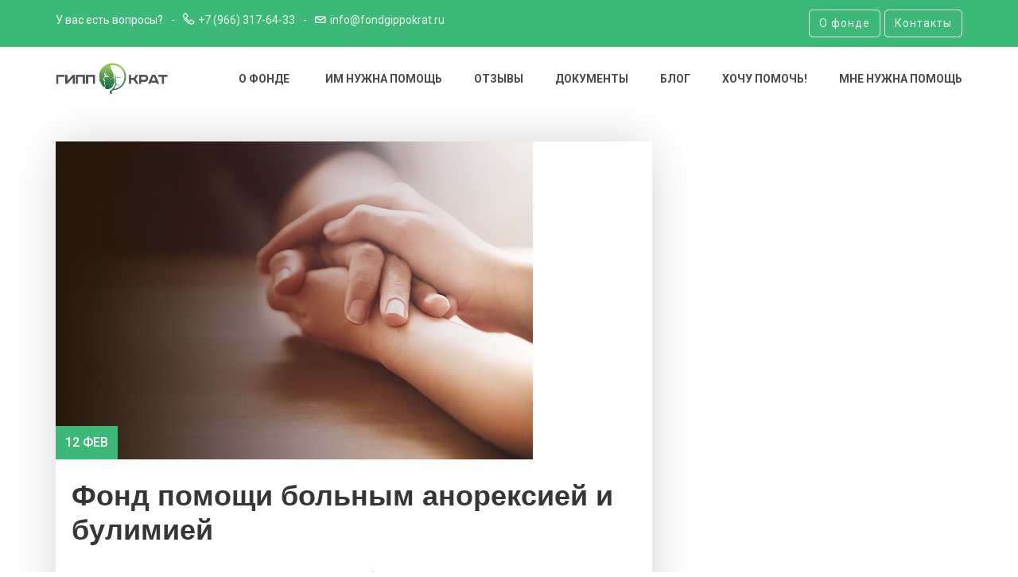

--- FILE ---
content_type: text/html; charset=UTF-8
request_url: http://fondgippokrat.ru/charitus_slider/kak-stat-volonterom-fonda/
body_size: 10066
content:
<!DOCTYPE html>
<html lang="ru-RU" prefix="og: http://ogp.me/ns#">
<head>
<!-- Global site tag (gtag.js) - Google Analytics -->
<script async src="https://www.googletagmanager.com/gtag/js?id=UA-105775558-1"></script>
<script>
  window.dataLayer = window.dataLayer || [];
  function gtag(){dataLayer.push(arguments);}
  gtag('js', new Date());

  gtag('config', 'UA-105775558-1');
</script>
<meta charset="UTF-8">
<meta name="viewport" content="width=device-width, initial-scale=1">
<link rel="profile" href="http://gmpg.org/xfn/11">

<title>Как стать волонтером фонда? - Фонд «Гиппократ»</title>

<!-- This site is optimized with the Yoast SEO plugin v6.3.1 - https://yoast.com/wordpress/plugins/seo/ -->
<link rel="canonical" href="http://fondgippokrat.ru/charitus_slider/kak-stat-volonterom-fonda/" />
<meta property="og:locale" content="ru_RU" />
<meta property="og:type" content="article" />
<meta property="og:title" content="Как стать волонтером фонда? - Фонд «Гиппократ»" />
<meta property="og:description" content="Мы оказываем первую психологическую поддержку больным с расстройствами пищевого поведения, а также помогаем собрать средства на оплату комплексного лечения" />
<meta property="og:url" content="http://fondgippokrat.ru/charitus_slider/kak-stat-volonterom-fonda/" />
<meta property="og:site_name" content="Фонд «Гиппократ»" />
<meta property="og:image" content="http://fondgippokrat.ru/wp-content/uploads/2017/04/ktomy222222.jpg" />
<meta property="og:image:width" content="600" />
<meta property="og:image:height" content="400" />
<meta name="twitter:card" content="summary_large_image" />
<meta name="twitter:description" content="Мы оказываем первую психологическую поддержку больным с расстройствами пищевого поведения, а также помогаем собрать средства на оплату комплексного лечения" />
<meta name="twitter:title" content="Как стать волонтером фонда? - Фонд «Гиппократ»" />
<meta name="twitter:image" content="http://fondgippokrat.ru/wp-content/uploads/2017/04/ktomy222222.jpg" />
<script type='application/ld+json'>{"@context":"http:\/\/schema.org","@type":"WebSite","@id":"#website","url":"http:\/\/fondgippokrat.ru\/","name":"\u0424\u043e\u043d\u0434 \u00ab\u0413\u0438\u043f\u043f\u043e\u043a\u0440\u0430\u0442\u00bb","potentialAction":{"@type":"SearchAction","target":"http:\/\/fondgippokrat.ru\/?s={search_term_string}","query-input":"required name=search_term_string"}}</script>
<!-- / Yoast SEO plugin. -->

<link rel='dns-prefetch' href='//fonts.googleapis.com' />
<link rel='dns-prefetch' href='//s.w.org' />
<link rel="alternate" type="application/rss+xml" title="Фонд «Гиппократ» &raquo; Лента" href="http://fondgippokrat.ru/feed/" />
<link rel="alternate" type="application/rss+xml" title="Фонд «Гиппократ» &raquo; Лента комментариев" href="http://fondgippokrat.ru/comments/feed/" />
<link rel="alternate" type="text/calendar" title="Фонд «Гиппократ» &raquo; Новостная лента iCal" href="http://fondgippokrat.ru/events/?ical=1" />
		<script type="text/javascript">
			window._wpemojiSettings = {"baseUrl":"https:\/\/s.w.org\/images\/core\/emoji\/11\/72x72\/","ext":".png","svgUrl":"https:\/\/s.w.org\/images\/core\/emoji\/11\/svg\/","svgExt":".svg","source":{"concatemoji":"http:\/\/fondgippokrat.ru\/wp-includes\/js\/wp-emoji-release.min.js?ver=4.9.26"}};
			!function(e,a,t){var n,r,o,i=a.createElement("canvas"),p=i.getContext&&i.getContext("2d");function s(e,t){var a=String.fromCharCode;p.clearRect(0,0,i.width,i.height),p.fillText(a.apply(this,e),0,0);e=i.toDataURL();return p.clearRect(0,0,i.width,i.height),p.fillText(a.apply(this,t),0,0),e===i.toDataURL()}function c(e){var t=a.createElement("script");t.src=e,t.defer=t.type="text/javascript",a.getElementsByTagName("head")[0].appendChild(t)}for(o=Array("flag","emoji"),t.supports={everything:!0,everythingExceptFlag:!0},r=0;r<o.length;r++)t.supports[o[r]]=function(e){if(!p||!p.fillText)return!1;switch(p.textBaseline="top",p.font="600 32px Arial",e){case"flag":return s([55356,56826,55356,56819],[55356,56826,8203,55356,56819])?!1:!s([55356,57332,56128,56423,56128,56418,56128,56421,56128,56430,56128,56423,56128,56447],[55356,57332,8203,56128,56423,8203,56128,56418,8203,56128,56421,8203,56128,56430,8203,56128,56423,8203,56128,56447]);case"emoji":return!s([55358,56760,9792,65039],[55358,56760,8203,9792,65039])}return!1}(o[r]),t.supports.everything=t.supports.everything&&t.supports[o[r]],"flag"!==o[r]&&(t.supports.everythingExceptFlag=t.supports.everythingExceptFlag&&t.supports[o[r]]);t.supports.everythingExceptFlag=t.supports.everythingExceptFlag&&!t.supports.flag,t.DOMReady=!1,t.readyCallback=function(){t.DOMReady=!0},t.supports.everything||(n=function(){t.readyCallback()},a.addEventListener?(a.addEventListener("DOMContentLoaded",n,!1),e.addEventListener("load",n,!1)):(e.attachEvent("onload",n),a.attachEvent("onreadystatechange",function(){"complete"===a.readyState&&t.readyCallback()})),(n=t.source||{}).concatemoji?c(n.concatemoji):n.wpemoji&&n.twemoji&&(c(n.twemoji),c(n.wpemoji)))}(window,document,window._wpemojiSettings);
		</script>
		<style type="text/css">
img.wp-smiley,
img.emoji {
	display: inline !important;
	border: none !important;
	box-shadow: none !important;
	height: 1em !important;
	width: 1em !important;
	margin: 0 .07em !important;
	vertical-align: -0.1em !important;
	background: none !important;
	padding: 0 !important;
}
</style>
<link rel='stylesheet' id='charitus-flaticon-css'  href='http://fondgippokrat.ru/wp-content/themes/charitus/assets/fonts/flaticon.css?ver=1.0' type='text/css' media='all' />
<link rel='stylesheet' id='contact-form-7-css'  href='http://fondgippokrat.ru/wp-content/plugins/contact-form-7/includes/css/styles.css?ver=5.0.1' type='text/css' media='all' />
<link rel='stylesheet' id='tribe-events-full-calendar-style-css'  href='http://fondgippokrat.ru/wp-content/plugins/the-events-calendar/src/resources/css/tribe-events-full.min.css?ver=4.6.11.1' type='text/css' media='all' />
<link rel='stylesheet' id='tribe-events-calendar-style-css'  href='http://fondgippokrat.ru/wp-content/plugins/the-events-calendar/src/resources/css/tribe-events-theme.min.css?ver=4.6.11.1' type='text/css' media='all' />
<link rel='stylesheet' id='tribe-events-calendar-full-mobile-style-css'  href='http://fondgippokrat.ru/wp-content/plugins/the-events-calendar/src/resources/css/tribe-events-full-mobile.min.css?ver=4.6.11.1' type='text/css' media='only screen and (max-width: 768px)' />
<link rel='stylesheet' id='tribe-events-calendar-mobile-style-css'  href='http://fondgippokrat.ru/wp-content/plugins/the-events-calendar/src/resources/css/tribe-events-theme-mobile.min.css?ver=4.6.11.1' type='text/css' media='only screen and (max-width: 768px)' />
<link rel='stylesheet' id='charitable-styles-css'  href='http://fondgippokrat.ru/wp-content/plugins/charitable/assets/css/charitable.min.css?ver=1.5.11' type='text/css' media='all' />
<link rel='stylesheet' id='charitus-style-css'  href='http://fondgippokrat.ru/wp-content/themes/charitus/style.css?ver=4.9.26' type='text/css' media='all' />
<link rel='stylesheet' id='bootstrap-css'  href='http://fondgippokrat.ru/wp-content/themes/charitus/assets/css/bootstrap.min.css?ver=3.3.7' type='text/css' media='all' />
<link rel='stylesheet' id='linea-css'  href='http://fondgippokrat.ru/wp-content/themes/charitus/assets/icons/linea/styles.css?ver=1.0' type='text/css' media='all' />
<link rel='stylesheet' id='linearicons-css'  href='http://fondgippokrat.ru/wp-content/themes/charitus/assets/icons/linearicons/style.css?ver=1.0' type='text/css' media='all' />
<link rel='stylesheet' id='font-awesome-css'  href='http://fondgippokrat.ru/wp-content/plugins/js_composer/assets/lib/bower/font-awesome/css/font-awesome.min.css?ver=5.4.5' type='text/css' media='all' />
<link rel='stylesheet' id='lightcase-css'  href='http://fondgippokrat.ru/wp-content/themes/charitus/assets/plugins/css/lightcase.css?ver=2.4' type='text/css' media='all' />
<link rel='stylesheet' id='owl-carousel-css'  href='http://fondgippokrat.ru/wp-content/themes/charitus/assets/plugins/css/owl.css?ver=2.2.1' type='text/css' media='all' />
<link rel='stylesheet' id='charitus-main-style-css'  href='http://fondgippokrat.ru/wp-content/themes/charitus/assets/css/main.css?ver=1.0' type='text/css' media='all' />
<link rel='stylesheet' id='charitus-color-css'  href='http://fondgippokrat.ru/wp-content/themes/charitus/assets/css/color.css?ver=1.0' type='text/css' media='all' />
<link rel='stylesheet' id='charitus-responsive-style-css'  href='http://fondgippokrat.ru/wp-content/themes/charitus/assets/css/responsive.css?ver=1.0' type='text/css' media='all' />
<link rel='stylesheet' id='charitus-custom-style-css'  href='http://fondgippokrat.ru/wp-content/themes/charitus/assets/css/custom.css?ver=1.0' type='text/css' media='all' />
<style id='charitus-custom-style-inline-css' type='text/css'>

			body {
				color: #363636;
				background: #ffffff;
				line-height: 26px;
				font-size: 16px;
			}
		    
			.navbar.site-header-type-default {
				background: #ffffff;
			}
		    
			.navbar-default .navbar-nav li a {
				color: #363636;
			}
			.navbar-default .navbar-nav li a:hover {
				color: #3cb878;
			}
			.navbar-nav > li > .dropdown-menu li a {
				color: #363636;
			}
			.navbar-nav > li > .dropdown-menu li a:hover {
				color: #3cb878;
			}
			.navbar-nav > li .dropdown-menu {
				background: #ffffff;
			}
			.navbar-nav > li > .dropdown-menu li {
				border-bottom-color: #eeeeee;
			}
			.navbar-nav > li .dropdown-menu {
			    min-width: 250px;
			}
		    
			.xt-page-title-area .xt-page-title-overlay {
				background: rgba(0, 0, 0, 0.6);
			}
			.xt-page-title-area {
				padding-top: 75px;
				padding-bottom: 75px;
			}
		    
			.site-footer-inner {
			  padding: 70px 0 30px;
			}
			.footer-bg.site-footer {
			    background-color: #2a2f36;
			    color: #ffffff;
			}
			.ch-footer .footer-content ul li a,
			.ch-footer .ch-widget-list ul li a {
				color: #ffffff;
			}
			.ch-footer .footer-content ul li a:hover,
			.ch-footer .ch-widget-list ul li a:hover {
				color: #3cb878;
			}
			.ch-footer-bottom-bar {
				padding: 15px 0;
			}
			.site-footer .ch-hr {
			    border-color: #4a4f55;
			}
		    
			.ch-pre-header {
			    padding: 12px 0 12px;
			}
			.site-header-wrapper {
			    padding: 20px 0 20px;
			}
			.charitus-navigation .navbar-nav > li > a {
				padding: 3px 0 4px;
			}
			.charitus-navigation .navbar-nav > li {
				padding: 0 22px 0 18px;
			}
		    
</style>
<link rel='stylesheet' id='educationpress-main-fonts-css'  href='https://fonts.googleapis.com/css?family=Roboto%3A300%2C400%2C400i%2C500%2C700%2C900%7CKhula%3A300%2C400%2C600%2C700%2C800&#038;subset' type='text/css' media='all' />
<script type='text/javascript' src='http://fondgippokrat.ru/wp-content/plugins/charitable/assets/js/libraries/js-cookie.min.js?ver=2.1.4'></script>
<script type='text/javascript'>
/* <![CDATA[ */
var CHARITABLE_SESSION = {"ajaxurl":"http:\/\/fondgippokrat.ru\/wp-admin\/admin-ajax.php","id":"","cookie_name":"charitable_session","expiration":"86400","expiration_variant":"82800","secure":"","cookie_path":"\/","cookie_domain":"","generated_id":"35baecaea8d84f56ba6c19fd79a628f9"};
/* ]]> */
</script>
<script type='text/javascript' src='http://fondgippokrat.ru/wp-content/plugins/charitable/assets/js/charitable-session.min.js?ver=1.5.11'></script>
<script type='text/javascript' src='http://fondgippokrat.ru/wp-includes/js/jquery/jquery.js?ver=1.12.4'></script>
<script type='text/javascript' src='http://fondgippokrat.ru/wp-includes/js/jquery/jquery-migrate.min.js?ver=1.4.1'></script>
<link rel='https://api.w.org/' href='http://fondgippokrat.ru/wp-json/' />
<link rel="EditURI" type="application/rsd+xml" title="RSD" href="http://fondgippokrat.ru/xmlrpc.php?rsd" />
<link rel="wlwmanifest" type="application/wlwmanifest+xml" href="http://fondgippokrat.ru/wp-includes/wlwmanifest.xml" /> 
<meta name="generator" content="WordPress 4.9.26" />
<link rel='shortlink' href='http://fondgippokrat.ru/?p=5076' />
<link rel="alternate" type="application/json+oembed" href="http://fondgippokrat.ru/wp-json/oembed/1.0/embed?url=http%3A%2F%2Ffondgippokrat.ru%2Fcharitus_slider%2Fkak-stat-volonterom-fonda%2F" />
<link rel="alternate" type="text/xml+oembed" href="http://fondgippokrat.ru/wp-json/oembed/1.0/embed?url=http%3A%2F%2Ffondgippokrat.ru%2Fcharitus_slider%2Fkak-stat-volonterom-fonda%2F&#038;format=xml" />

                <script>
                    document.documentElement.classList.add("leyka-js");
                </script>
                <style>
                    :root {
                        --color-main: 		#1db318;
                        --color-main-dark: 	#1aa316;
                        --color-main-light: #acebaa;
                    }
                </style>
                <meta name="tec-api-version" content="v1"><meta name="tec-api-origin" content="http://fondgippokrat.ru"><link rel="https://theeventscalendar.com/" href="http://fondgippokrat.ru/wp-json/tribe/events/v1/" /><style id="charitable-highlight-colour-styles">.campaign-raised .amount, .campaign-figures .amount,.donors-count, .time-left,.charitable-form-field a:not(.button),.charitable-form-fields .charitable-fieldset a:not(.button),.charitable-notice,.charitable-notice .errors a {color:#f89d35;}.campaign-progress-bar .bar,.donate-button,.charitable-donation-form .donation-amount.selected,.charitable-donation-amount-form .donation-amount.selected {background-color:#f89d35;}.charitable-donation-form .donation-amount.selected,.charitable-donation-amount-form .donation-amount.selected,.charitable-notice, .charitable-drag-drop-images li:hover a.remove-image,.supports-drag-drop .charitable-drag-drop-dropzone.drag-over {border-color:#f89d35;}</style>		<style type="text/css">.recentcomments a{display:inline !important;padding:0 !important;margin:0 !important;}</style>
		<!--[if lte IE 9]><link rel="stylesheet" type="text/css" href="http://fondgippokrat.ru/wp-content/plugins/js_composer/assets/css/vc_lte_ie9.min.css" media="screen"><![endif]--><link rel="icon" href="http://fondgippokrat.ru/wp-content/uploads/2018/02/cropped-cropped-Logo-32x32.png" sizes="32x32" />
<link rel="icon" href="http://fondgippokrat.ru/wp-content/uploads/2018/02/cropped-cropped-Logo-192x192.png" sizes="192x192" />
<link rel="apple-touch-icon-precomposed" href="http://fondgippokrat.ru/wp-content/uploads/2018/02/cropped-cropped-Logo-180x180.png" />
<meta name="msapplication-TileImage" content="http://fondgippokrat.ru/wp-content/uploads/2018/02/cropped-cropped-Logo-270x270.png" />
		<style type="text/css" id="wp-custom-css">
			/*
Здесь можно добавить ваши CSS-стили.

Нажмите на значок помощи выше, чтобы узнать больше.
*/

.su-custom-gallery.su-custom-gallery-title-never.su-lightbox-gallery {
	display: flex;
	justify-content: center;
}

.header-slider .slide-table {
    display: table;
    height: 100%;
    width: 100%;
    background-color: rgba(255, 255, 255, 0);
}
.xt-page-title-area {
    background: #FFF;
    background-size: cover;
    position: relative;
    padding: 0px;
    background-repeat: no-repeat;
	  display: flex;
	  align-items: center;
	  justify-content: center;
}
.xt-page-title-area:after {
		
	color: black;
	font-size: 16px;
	font-weight: bold;
	text-transform: uppercase;
}

.xt-page-title-area>div {
	display: none;
}

.wpb_posts_slider .flex-caption, .wpb_posts_slider .nivo-caption {
    text-align: justify;
}
.wpb_wrapper {
text-align: center;
}
blockquote {
    border-left: 5px solid #808080;
	margin-left: 50px;
}
.xt-breadcrumb-wrapper {
    display: none;
}
.xt-page-title h1 {
    display: none;
}
@media (max-width: 420px) {
.header-slider .slide-tablecell .slide-text h1 {
    font-size: 20px;
    line-height: 30px;
	} }		</style>
	<noscript><style type="text/css"> .wpb_animate_when_almost_visible { opacity: 1; }</style></noscript></head>

<body class="charitus_slider-template-default single single-charitus_slider postid-5076 wp-custom-logo tribe-no-js wpb-js-composer js-comp-ver-5.4.5 vc_responsive">
<div id="page" class="site">
	<a class="skip-link screen-reader-text" href="#content">Skip to content</a>


	
			<header id="masthead" class="site-header-type-default site-header navbar navbar-default nav-scroll xt-navbar xt-menu-hover-border">
						<div class="ch-pre-header ch-pre-header-mobile-disable">
				<div class="container">
					<div class="row">
						<div class="col-lg-6 col-md-8 col-sm-7 ch-pre-header-item-left">
							<span>У вас есть вопросы?</span><span class="ch-top-bar-mobile"><i class="lnr lnr-phone-handset"></i><a href="tel:+7 (966) 317-64-33">+7 (966) 317-64-33</a></span><span class="ch-top-bar-email"><i class="lnr lnr-envelope"></i><a href="mailto:&#105;%6e%66o&#64;&#102;&#111;%6e&#100;g%69p&#112;o%6b&#114;%61t&#46;&#114;&#117;">&#105;nf&#111;&#64;&#102;o&#110;&#100;gippo&#107;&#114;&#97;&#116;.&#114;u</a></span>			
							
						</div>
						<div class="col-lg-6 col-md-4 col-sm-5 ch-pre-header-item-right text-right">
																	<ul class="ch-pre-header-conditional-pages">
											<li><a class="btn btn-fill" href="http://fondgippokrat.ru/kto-my/">О фонде</a></li><li><a class="btn btn-fill" href="http://fondgippokrat.ru/contacts/">Контакты</a></li>										</ul>
																</div>
					</div>
				</div>
			</div>
						<div class="site-header-wrapper">
				<div class="charitus-navigation">
					<div class="container">
						<div class="site-header-inner clearfix">
							<div class="site-branding navbar-header">
								        <div class="logo-wrapper" itemscope itemtype="http://schema.org/Brand">
            <a href="http://fondgippokrat.ru/" class="custom-logo-link" rel="home" itemprop="url"><img width="513" height="141" src="http://fondgippokrat.ru/wp-content/uploads/2018/02/Logo2.png" class="custom-logo" alt="Фонд «Гиппократ»" itemprop="logo" srcset="http://fondgippokrat.ru/wp-content/uploads/2018/02/Logo2.png 513w, http://fondgippokrat.ru/wp-content/uploads/2018/02/Logo2-300x82.png 300w" sizes="(max-width: 513px) 100vw, 513px" /></a> 
        </div>
        							</div><!-- .site-branding -->

							<div class="xt-main-menu collapse navbar-collapse" id="js-navbar-menu">
								<ul id="navbar-nav" class="nav navbar-nav navbar-right"><li itemscope="itemscope" itemtype="https://www.schema.org/SiteNavigationElement" id="menu-item-3233" class="menu-item menu-item-type-post_type menu-item-object-page menu-item-has-children menu-item-3233 dropdown"><a title="О фонде" href="http://fondgippokrat.ru/kto-my/" class="dropdown-toggle" aria-haspopup="true">О фонде <i class="fa fa-angle-down" aria-hidden="true"></i></a>
<ul role="menu" class=" dropdown-menu" >
	<li itemscope="itemscope" itemtype="https://www.schema.org/SiteNavigationElement" id="menu-item-5410" class="menu-item menu-item-type-post_type menu-item-object-page menu-item-5410"><a title="О фонде" href="http://fondgippokrat.ru/kto-my/">О фонде</a></li>
	<li itemscope="itemscope" itemtype="https://www.schema.org/SiteNavigationElement" id="menu-item-5412" class="menu-item menu-item-type-post_type menu-item-object-post menu-item-5412"><a title="Как мы помогаем?" href="http://fondgippokrat.ru/pomoshch-pri-rpp/">Как мы помогаем?</a></li>
	<li itemscope="itemscope" itemtype="https://www.schema.org/SiteNavigationElement" id="menu-item-5413" class="menu-item menu-item-type-post_type menu-item-object-post menu-item-5413"><a title="Как обратиться в фонд?" href="http://fondgippokrat.ru/kak-obratitsja-v-nash-fond-za-pomoshhju/">Как обратиться в фонд?</a></li>
	<li itemscope="itemscope" itemtype="https://www.schema.org/SiteNavigationElement" id="menu-item-5416" class="menu-item menu-item-type-post_type menu-item-object-page menu-item-5416"><a title="Контакты" href="http://fondgippokrat.ru/contacts/">Контакты</a></li>
</ul>
</li>
<li itemscope="itemscope" itemtype="https://www.schema.org/SiteNavigationElement" id="menu-item-5220" class="menu-item menu-item-type-taxonomy menu-item-object-category menu-item-5220"><a title="Им нужна помощь" href="http://fondgippokrat.ru/nuzhna-pomoshh/">Им нужна помощь</a></li>
<li itemscope="itemscope" itemtype="https://www.schema.org/SiteNavigationElement" id="menu-item-3235" class="menu-item menu-item-type-post_type menu-item-object-page menu-item-3235"><a title="Отзывы" href="http://fondgippokrat.ru/otzyvy/">Отзывы</a></li>
<li itemscope="itemscope" itemtype="https://www.schema.org/SiteNavigationElement" id="menu-item-3236" class="menu-item menu-item-type-post_type menu-item-object-page menu-item-3236"><a title="Документы" href="http://fondgippokrat.ru/dokumenty/">Документы</a></li>
<li itemscope="itemscope" itemtype="https://www.schema.org/SiteNavigationElement" id="menu-item-5074" class="menu-item menu-item-type-taxonomy menu-item-object-category menu-item-5074"><a title="Блог" href="http://fondgippokrat.ru/blog/">Блог</a></li>
<li itemscope="itemscope" itemtype="https://www.schema.org/SiteNavigationElement" id="menu-item-3326" class="menu-item menu-item-type-post_type menu-item-object-leyka_campaign menu-item-3326"><a title="Хочу помочь!" href="http://fondgippokrat.ru/campaign/rpp_help/">Хочу помочь!</a></li>
<li itemscope="itemscope" itemtype="https://www.schema.org/SiteNavigationElement" id="menu-item-5266" class="menu-item menu-item-type-post_type menu-item-object-post menu-item-5266"><a title="Мне нужна помощь" href="http://fondgippokrat.ru/kak-obratitsja-v-nash-fond-za-pomoshhju/">Мне нужна помощь</a></li>
</ul>							</div>
							<!-- Mobile Menu-->
						    <div class="ch-mobile-menu menu-spacing visible-xs">
						        <div class="mobile-menu-area visible-xs visible-sm">
						            <div class="mobile-menu">
						            <nav id="mobile-menu-active" class="menu-menju-container"><ul id="menu-menju" class="menu"><li class="menu-item menu-item-type-post_type menu-item-object-page menu-item-has-children menu-item-3233"><a href="http://fondgippokrat.ru/kto-my/">О фонде</a>
<ul class="sub-menu">
	<li class="menu-item menu-item-type-post_type menu-item-object-page menu-item-5410"><a href="http://fondgippokrat.ru/kto-my/">О фонде</a></li>
	<li class="menu-item menu-item-type-post_type menu-item-object-post menu-item-5412"><a href="http://fondgippokrat.ru/pomoshch-pri-rpp/">Как мы помогаем?</a></li>
	<li class="menu-item menu-item-type-post_type menu-item-object-post menu-item-5413"><a href="http://fondgippokrat.ru/kak-obratitsja-v-nash-fond-za-pomoshhju/">Как обратиться в фонд?</a></li>
	<li class="menu-item menu-item-type-post_type menu-item-object-page menu-item-5416"><a href="http://fondgippokrat.ru/contacts/">Контакты</a></li>
</ul>
</li>
<li class="menu-item menu-item-type-taxonomy menu-item-object-category menu-item-5220"><a href="http://fondgippokrat.ru/nuzhna-pomoshh/">Им нужна помощь</a></li>
<li class="menu-item menu-item-type-post_type menu-item-object-page menu-item-3235"><a href="http://fondgippokrat.ru/otzyvy/">Отзывы</a></li>
<li class="menu-item menu-item-type-post_type menu-item-object-page menu-item-3236"><a href="http://fondgippokrat.ru/dokumenty/">Документы</a></li>
<li class="menu-item menu-item-type-taxonomy menu-item-object-category menu-item-5074"><a href="http://fondgippokrat.ru/blog/">Блог</a></li>
<li class="menu-item menu-item-type-post_type menu-item-object-leyka_campaign menu-item-3326"><a href="http://fondgippokrat.ru/campaign/rpp_help/">Хочу помочь!</a></li>
<li class="menu-item menu-item-type-post_type menu-item-object-post menu-item-5266"><a href="http://fondgippokrat.ru/kak-obratitsja-v-nash-fond-za-pomoshhju/">Мне нужна помощь</a></li>
</ul></nav> 
						            </div>  
						        </div>
						    </div>
						</div>
					</div>
				</div>
			</div>
			<div class="ch-mobile-menu-location"></div>
		</header><!-- #masthead -->
		
	
	<div id="content" class="site-content container">
					<div class="charitus-main-content-inner row">
				
	<div id="primary" class="content-area col-md-8">
		<main id="main" class="site-main">

		
<article id="post-5076" class="ch-blog post-5076 charitus_slider type-charitus_slider status-publish has-post-thumbnail hentry">
	<div class="blog-inner item shadow">
			<div class="blog-banner">
			<img width="600" height="400" src="http://fondgippokrat.ru/wp-content/uploads/2017/04/ktomy222222.jpg" class="img-responsive wp-post-image" alt="Фонд помощи больным анорексией и булимией" srcset="http://fondgippokrat.ru/wp-content/uploads/2017/04/ktomy222222.jpg 600w, http://fondgippokrat.ru/wp-content/uploads/2017/04/ktomy222222-300x200.jpg 300w" sizes="(max-width: 600px) 100vw, 600px" />			<span class="date">12 Фев</span>
		</div>
		

		<div class="blog-content">
			<header class="entry-header">
				<h1 class="entry-title">Фонд помощи больным анорексией и булимией</h1>			</header><!-- .entry-header -->

			<div class="entry-content">
				<p>Мы оказываем первую психологическую поддержку больным с расстройствами пищевого поведения, а также помогаем собрать средства на оплату комплексного лечения</p>
			</div><!-- .entry-content -->

			<footer class="entry-footer clearfix">
							</footer><!-- .entry-footer -->
		</div>
	</div>
</article><!-- #post-## -->

		</main><!-- #main -->
	</div><!-- #primary -->


					</div>
			</div><!-- #content -->

	<footer id="colophon" class="site-footer ch-footer footer-bg">
	
					<div class="container">
				<div class="row site-footer-inner">
					<div id="text-5" class="col-md-3 col-sm-6 col-xs-12 ch-pages ch-widget-list widget widget_text"><h4 class="widget-title footer-widget-title">© Copyright</h4>			<div class="textwidget"><p>Все права защищены | 2023</p>
</div>
		</div><div id="text-2" class="col-md-3 col-sm-6 col-xs-12 ch-pages ch-widget-list widget widget_text"><h4 class="widget-title footer-widget-title">КТО МЫ</h4>			<div class="textwidget"><p>&nbsp;</p>
<div class="t420__descr t-descr t-descr_xxs">
<ul>
<li><a href="/kto-my/">Про фонд</a></li>
<li><a href="http://fondgippokrat.ru/kak-stat-volonterom-fonda/">Волонтерская помощь</a></li>
<li><a href="http://fondgippokrat.ru/campaign/vy-sobiraetes-sdelat-pozhertvovanie-v-polzu-blagotvoritelnogo-fonda-gippokrat/">Помочь сейчас</a></li>
</ul>
</div>
</div>
		</div><div id="text-3" class="col-md-3 col-sm-6 col-xs-12 ch-pages ch-widget-list widget widget_text"><h4 class="widget-title footer-widget-title">ЧТО МЫ ДЕЛАЕМ</h4>			<div class="textwidget"><p>&nbsp;</p>
<div class="t420__descr t-descr t-descr_xxs">
<ul>
<li><a href="http://fondgippokrat.ru/kak-my-pomogaem/">Как мы помогаем?</a></li>
<li><a href="/otzyvy/">Истории побед</a></li>
<li><a href="http://fondgippokrat.ru/kak-obratitsja-v-nash-fond-za-pomoshhju/">Как получить помощь?</a></li>
</ul>
</div>
</div>
		</div><div id="text-4" class="col-md-3 col-sm-6 col-xs-12 ch-pages ch-widget-list widget widget_text"><h4 class="widget-title footer-widget-title">ДРУЗЬЯ/ПАРТНЕРЫ</h4>			<div class="textwidget"><div class="t420__descr t-descr t-descr_xxs">
<ul>
<li><a href="http://fondgippokrat.ru/pochemu-cirpp-javljaetsja-glavnym-partnerom-nashego-fonda/">ЦИРПП</a></li>
<li><a href="https://www.facebook.com/projectgiznelub/">Жизнелюб</a></li>
<li><a href="https://www.facebook.com/kurazhbazar/">Кураж Базар</a></li>
</ul>
</div>
</div>
		</div>				</div> <!-- end .row -->
			</div> <!-- end .container -->
			<hr class="ch-hr">
		
						<div class="container">
					<div class="row ch-footer-bottom-bar">
						<div class="copyright">
		                   <div class="col-md-6 col-sm-6 col-xs-12 social">
		                   					                       	<ul>
										<li><a href="https://vk.com/fondgippokrat"><i class="fa fa-vk"></i></a></li><li><a href="https://www.facebook.com/fondgippokrat.ru"><i class="fa fa-facebook"></i></a></li><li><a href="https://www.youtube.com/channel/UClIdVPHk7ogH2OQOJnw_6lA"><i class="fa fa-youtube-play"></i></a></li>			                       	</ul>
		                       		                   </div>
													</div>
					</div>
				</div>			
					</footer><!-- #colophon -->
</div><!-- #page -->

		<script>
		( function ( body ) {
			'use strict';
			body.className = body.className.replace( /\btribe-no-js\b/, 'tribe-js' );
		} )( document.body );
		</script>
		<script type='text/javascript'> /* <![CDATA[ */var tribe_l10n_datatables = {"aria":{"sort_ascending":": activate to sort column ascending","sort_descending":": activate to sort column descending"},"length_menu":"Show _MENU_ entries","empty_table":"No data available in table","info":"Showing _START_ to _END_ of _TOTAL_ entries","info_empty":"Showing 0 to 0 of 0 entries","info_filtered":"(filtered from _MAX_ total entries)","zero_records":"No matching records found","search":"Search:","all_selected_text":"All items on this page were selected. ","select_all_link":"Select all pages","clear_selection":"Clear Selection.","pagination":{"all":"All","next":"Next","previous":"Previous"},"select":{"rows":{"0":"","_":": Selected %d rows","1":": Selected 1 row"}},"datepicker":{"dayNames":["\u0412\u043e\u0441\u043a\u0440\u0435\u0441\u0435\u043d\u044c\u0435","\u041f\u043e\u043d\u0435\u0434\u0435\u043b\u044c\u043d\u0438\u043a","\u0412\u0442\u043e\u0440\u043d\u0438\u043a","\u0421\u0440\u0435\u0434\u0430","\u0427\u0435\u0442\u0432\u0435\u0440\u0433","\u041f\u044f\u0442\u043d\u0438\u0446\u0430","\u0421\u0443\u0431\u0431\u043e\u0442\u0430"],"dayNamesShort":["\u0412\u0441","\u041f\u043d","\u0412\u0442","\u0421\u0440","\u0427\u0442","\u041f\u0442","\u0421\u0431"],"dayNamesMin":["\u0412\u0441","\u041f\u043d","\u0412\u0442","\u0421\u0440","\u0427\u0442","\u041f\u0442","\u0421\u0431"],"monthNames":["\u042f\u043d\u0432\u0430\u0440\u044c","\u0424\u0435\u0432\u0440\u0430\u043b\u044c","\u041c\u0430\u0440\u0442","\u0410\u043f\u0440\u0435\u043b\u044c","\u041c\u0430\u0439","\u0418\u044e\u043d\u044c","\u0418\u044e\u043b\u044c","\u0410\u0432\u0433\u0443\u0441\u0442","\u0421\u0435\u043d\u0442\u044f\u0431\u0440\u044c","\u041e\u043a\u0442\u044f\u0431\u0440\u044c","\u041d\u043e\u044f\u0431\u0440\u044c","\u0414\u0435\u043a\u0430\u0431\u0440\u044c"],"monthNamesShort":["\u042f\u043d\u0432\u0430\u0440\u044c","\u0424\u0435\u0432\u0440\u0430\u043b\u044c","\u041c\u0430\u0440\u0442","\u0410\u043f\u0440\u0435\u043b\u044c","\u041c\u0430\u0439","\u0418\u044e\u043d\u044c","\u0418\u044e\u043b\u044c","\u0410\u0432\u0433\u0443\u0441\u0442","\u0421\u0435\u043d\u0442\u044f\u0431\u0440\u044c","\u041e\u043a\u0442\u044f\u0431\u0440\u044c","\u041d\u043e\u044f\u0431\u0440\u044c","\u0414\u0435\u043a\u0430\u0431\u0440\u044c"],"nextText":"\u0421\u043b\u0435\u0434\u0443\u044e\u0449\u0438\u0439","prevText":"\u041f\u0440\u0435\u0434\u044b\u0434\u0443\u0449\u0438\u0439","currentText":"\u0421\u0435\u0433\u043e\u0434\u043d\u044f","closeText":"\u0413\u043e\u0442\u043e\u0432\u043e"}};/* ]]> */ </script><script type='text/javascript'>
/* <![CDATA[ */
var wpcf7 = {"apiSettings":{"root":"http:\/\/fondgippokrat.ru\/wp-json\/contact-form-7\/v1","namespace":"contact-form-7\/v1"},"recaptcha":{"messages":{"empty":"\u041f\u043e\u0436\u0430\u043b\u0443\u0439\u0441\u0442\u0430, \u043f\u043e\u0434\u0442\u0432\u0435\u0440\u0434\u0438\u0442\u0435, \u0447\u0442\u043e \u0432\u044b \u043d\u0435 \u0440\u043e\u0431\u043e\u0442."}}};
/* ]]> */
</script>
<script type='text/javascript' src='http://fondgippokrat.ru/wp-content/plugins/contact-form-7/includes/js/scripts.js?ver=5.0.1'></script>
<script type='text/javascript' src='http://fondgippokrat.ru/wp-content/themes/charitus/assets/js/bootstrap.min.js?ver=3.3.7'></script>
<script type='text/javascript' src='http://fondgippokrat.ru/wp-content/themes/charitus/assets/plugins/js/meanmenu.js?ver=2.0.8'></script>
<script type='text/javascript' src='http://fondgippokrat.ru/wp-content/themes/charitus/assets/plugins/js/lightcase.min.js?ver=2.4'></script>
<script type='text/javascript' src='http://fondgippokrat.ru/wp-content/themes/charitus/assets/plugins/js/owl.carousel.js?ver=2.2.1'></script>
<script type='text/javascript' src='http://fondgippokrat.ru/wp-content/themes/charitus/assets/plugins/js/jquery.matchHeight-min.js?ver=0.7.2'></script>
<script type='text/javascript' src='http://fondgippokrat.ru/wp-content/themes/charitus/assets/js/init.js?ver=1.0'></script>
<script type='text/javascript' src='http://fondgippokrat.ru/wp-content/themes/charitus/js/skip-link-focus-fix.js?ver=20151215'></script>
<script type='text/javascript' src='http://fondgippokrat.ru/wp-content/themes/charitus/assets/js/navigation.js?ver=20151215'></script>
<script type='text/javascript' src='http://fondgippokrat.ru/wp-content/plugins/page-links-to/js/new-tab.min.js?ver=2.9.8'></script>
<script type='text/javascript' src='http://fondgippokrat.ru/wp-includes/js/wp-embed.min.js?ver=4.9.26'></script>
<script type="text/css" id="tmpl-tribe_customizer_css">.tribe-events-list .tribe-events-loop .tribe-event-featured,
				.tribe-events-list #tribe-events-day.tribe-events-loop .tribe-event-featured,
				.type-tribe_events.tribe-events-photo-event.tribe-event-featured .tribe-events-photo-event-wrap,
				.type-tribe_events.tribe-events-photo-event.tribe-event-featured .tribe-events-photo-event-wrap:hover {
					background-color: <%= general_theme.button_bg %>;
				}

				#tribe-events-content table.tribe-events-calendar .type-tribe_events.tribe-event-featured {
					background-color: <%= general_theme.button_bg %>;
				}

				.tribe-events-list-widget .tribe-event-featured,
				.tribe-events-venue-widget .tribe-event-featured,
				.tribe-mini-calendar-list-wrapper .tribe-event-featured,
				.tribe-events-adv-list-widget .tribe-event-featured .tribe-mini-calendar-event {
					background-color: <%= general_theme.button_bg %>;
				}

				.tribe-grid-body .tribe-event-featured.tribe-events-week-hourly-single {
					background-color: rgba(<%= general_theme.button_bg_hex_red %>,<%= general_theme.button_bg_hex_green %>,<%= general_theme.button_bg_hex_blue %>, .7 );
					border-color: <%= general_theme.button_bg %>;
				}

				.tribe-grid-body .tribe-event-featured.tribe-events-week-hourly-single:hover {
					background-color: <%= general_theme.button_bg %>;
				}

				.tribe-button {
					background-color: <%= general_theme.button_bg %>;
					color: <%= general_theme.button_color %>;
				}

				.tribe-button:hover,
				.tribe-button:active,
				.tribe-button:focus {
					background-color: <%= general_theme.button_bg_hover %>;
				}

				#tribe-events .tribe-event-featured .tribe-button:hover {
					color: <%= general_theme.button_color_hover %>;
				}
			
				.tribe-events-list .tribe-events-event-cost span {
					background-color: <%= day_list_view.price_bg_color %>;
					border-color: <%= day_list_view.price_border_color %>;
					color: <%= day_list_view.price_color %>;
				}
			
				#tribe-events .tribe-events-calendar td.tribe-events-othermonth,
				#tribe-events .tribe-grid-allday,
				#tribe-events .tribe-week-today,
				#tribe-events .tribe-events-calendar td:hover {
					background-color: <%= month_week_view.cell_inactive_bg_color %>;
				}

				#tribe-events .tribe-events-calendar td,
				#tribe-events .tribe-week-grid-block div,
				#tribe-events .tribe-events-grid,
				#tribe-events .tribe-grid-allday,
				#tribe-events .tribe-events-grid .tribe-scroller,
				#tribe-events .tribe-events-grid .tribe-grid-body .column,
				#tribe-events .tribe-events-grid .tribe-grid-allday .column {
					border-color: <%= month_week_view.border_dark_color %>;
				}

				.events-archive.events-gridview #tribe-events-content table .type-tribe_events,
				.tribe-events-shortcode .tribe-events-month table .type-tribe_events {
					border-color: <%= month_week_view.border_light_color %>;
				}

				.tribe-events-calendar td.tribe-events-past div[id*="tribe-events-daynum-"],
				.tribe-events-calendar td.tribe-events-past div[id*="tribe-events-daynum-"] > a {
					background-color: <%= month_week_view.cell_inactive_header_bg_color %>;
				}

				.tribe-events-calendar div[id*="tribe-events-daynum-"],
				.tribe-events-calendar div[id*="tribe-events-daynum-"] a {
					background-color: <%= month_week_view.cell_header_bg_color %>;
				}

				.tribe-events-calendar thead th,
				.tribe-events-grid .tribe-grid-header .tribe-grid-content-wrap .column,
				.tribe-grid-header {
					background-color: <%= month_week_view.table_header_bg_color %>;
					border-left-color: <%= month_week_view.table_header_bg_color %>;
					border-right-color: <%= month_week_view.table_header_bg_color %>;
				}
			
				#tribe-events td.tribe-events-present div[id*="tribe-events-daynum-"],
				#tribe-events td.tribe-events-present div[id*="tribe-events-daynum-"] > a {
					background-color: <%= month_week_view.highlight_color %>;
					color: #fff;
				}

				#tribe-events .tribe-events-grid .tribe-grid-header div.tribe-week-today {
					background-color: <%= month_week_view.highlight_color %>;
				}

				.tribe-grid-allday .tribe-events-week-allday-single,
				.tribe-grid-body .tribe-events-week-hourly-single,
				.tribe-grid-allday .tribe-events-week-allday-single:hover,
				.tribe-grid-body .tribe-events-week-hourly-single:hover {
					background-color: <%= month_week_view.highlight_color %>;
					background-color: <%= month_week_view.highlight_color_rgba %>;
					border-color: <%= month_week_view.highlight_border_color %>
				}

			
				.single-tribe_events .tribe-events-event-meta {
					background-color: <%= single_event.details_bg_color %>;
					color: <%= single_event.details_text_color %>;
				}
			
				.tribe-events-single-event-title {
					color: <%= single_event.post_title_color %>;
				}</script><style type="text/css" id="tribe_customizer_css">.tribe-events-list .tribe-events-loop .tribe-event-featured,
				.tribe-events-list #tribe-events-day.tribe-events-loop .tribe-event-featured,
				.type-tribe_events.tribe-events-photo-event.tribe-event-featured .tribe-events-photo-event-wrap,
				.type-tribe_events.tribe-events-photo-event.tribe-event-featured .tribe-events-photo-event-wrap:hover {
					background-color: #0ea0d7;
				}

				#tribe-events-content table.tribe-events-calendar .type-tribe_events.tribe-event-featured {
					background-color: #0ea0d7;
				}

				.tribe-events-list-widget .tribe-event-featured,
				.tribe-events-venue-widget .tribe-event-featured,
				.tribe-mini-calendar-list-wrapper .tribe-event-featured,
				.tribe-events-adv-list-widget .tribe-event-featured .tribe-mini-calendar-event {
					background-color: #0ea0d7;
				}

				.tribe-grid-body .tribe-event-featured.tribe-events-week-hourly-single {
					background-color: rgba(14,160,215, .7 );
					border-color: #0ea0d7;
				}

				.tribe-grid-body .tribe-event-featured.tribe-events-week-hourly-single:hover {
					background-color: #0ea0d7;
				}

				.tribe-button {
					background-color: #0ea0d7;
					color: #fff;
				}

				.tribe-button:hover,
				.tribe-button:active,
				.tribe-button:focus {
					background-color: #096b8f;
				}

				#tribe-events .tribe-event-featured .tribe-button:hover {
					color: #053547;
				}
			
				.tribe-events-list .tribe-events-event-cost span {
					background-color: #eeeeee;
					border-color: #c7c7c7;
					color: #333333;
				}
			
				#tribe-events .tribe-events-calendar td.tribe-events-othermonth,
				#tribe-events .tribe-grid-allday,
				#tribe-events .tribe-week-today,
				#tribe-events .tribe-events-calendar td:hover {
					background-color: #f1f1f1;
				}

				#tribe-events .tribe-events-calendar td,
				#tribe-events .tribe-week-grid-block div,
				#tribe-events .tribe-events-grid,
				#tribe-events .tribe-grid-allday,
				#tribe-events .tribe-events-grid .tribe-scroller,
				#tribe-events .tribe-events-grid .tribe-grid-body .column,
				#tribe-events .tribe-events-grid .tribe-grid-allday .column {
					border-color: #d2d2d2;
				}

				.events-archive.events-gridview #tribe-events-content table .type-tribe_events,
				.tribe-events-shortcode .tribe-events-month table .type-tribe_events {
					border-color: #e4e4e4;
				}

				.tribe-events-calendar td.tribe-events-past div[id*="tribe-events-daynum-"],
				.tribe-events-calendar td.tribe-events-past div[id*="tribe-events-daynum-"] > a {
					background-color: #d2d2d2;
				}

				.tribe-events-calendar div[id*="tribe-events-daynum-"],
				.tribe-events-calendar div[id*="tribe-events-daynum-"] a {
					background-color: #acacac;
				}

				.tribe-events-calendar thead th,
				.tribe-events-grid .tribe-grid-header .tribe-grid-content-wrap .column,
				.tribe-grid-header {
					background-color: #464646;
					border-left-color: #464646;
					border-right-color: #464646;
				}
			
				#tribe-events td.tribe-events-present div[id*="tribe-events-daynum-"],
				#tribe-events td.tribe-events-present div[id*="tribe-events-daynum-"] > a {
					background-color: #21759b;
					color: #fff;
				}

				#tribe-events .tribe-events-grid .tribe-grid-header div.tribe-week-today {
					background-color: #21759b;
				}

				.tribe-grid-allday .tribe-events-week-allday-single,
				.tribe-grid-body .tribe-events-week-hourly-single,
				.tribe-grid-allday .tribe-events-week-allday-single:hover,
				.tribe-grid-body .tribe-events-week-hourly-single:hover {
					background-color: #21759b;
					background-color: rgba( 33, 117, 155, .75 );
					border-color: #14455c
				}

			
				.single-tribe_events .tribe-events-event-meta {
					background-color: #e5e5e5;
					color: #333333;
				}
			
				.tribe-events-single-event-title {
					color: #333;
				}</style>
<!-- Yandex.Metrika counter -->
<script type="text/javascript" >
    (function (d, w, c) {
        (w[c] = w[c] || []).push(function() {
            try {
                w.yaCounter47115393 = new Ya.Metrika({
                    id:47115393,
                    clickmap:true,
                    trackLinks:true,
                    accurateTrackBounce:true
                });
            } catch(e) { }
        });

        var n = d.getElementsByTagName("script")[0],
            s = d.createElement("script"),
            f = function () { n.parentNode.insertBefore(s, n); };
        s.type = "text/javascript";
        s.async = true;
        s.src = "https://mc.yandex.ru/metrika/watch.js";

        if (w.opera == "[object Opera]") {
            d.addEventListener("DOMContentLoaded", f, false);
        } else { f(); }
    })(document, window, "yandex_metrika_callbacks");
</script>
<noscript><div><img src="https://mc.yandex.ru/watch/47115393" style="position:absolute; left:-9999px;" alt="" /></div></noscript>
<!-- /Yandex.Metrika counter --> 

</body>
</html>


--- FILE ---
content_type: text/css
request_url: http://fondgippokrat.ru/wp-content/themes/charitus/assets/css/main.css?ver=1.0
body_size: 17309
content:
/*------------- 
[Table of contents]

[ DEFULT INDEX NUMBER ]

1.  GENERAL CSS
2.  NAVBAR
4.  HOME
5.  SERVICE
6.  ABOUT
7.  TESTIMONIAL
8.  FAQ
9.  QUATE
10. SUBSCRIBE
11. PRICING
12. BLOG
13. FOOTER
14. COPYRIGHT
15. Blog Page
16. Single blog post
17. Search Page
18. Single Page
19. Charity Campaign
20. Events Pages
21. Visual Composer
22. ShortCodes

-------------------------------------------------------------------*/
/*------------------------------------------------------------------
[ Color codes ]
    
    [ Text and Background Color ]
        Main color 1:       #1c93e5     
        Main color 2:       #009688      
        Main color 3:       #9c27b0
        Main color 4:       #ff4081      
        Background 1:       #FFFFFF            
        Background 2:       #F6F6F6           
        Shadow color:       #000000;            

-------------------------------------------------------------------*/
/*------------------------------------------------------------------
[Typography]

    [ There are using two different font typography ]
        Typography 1: Roboto font;
        Typography 2: Montserrat font;

    [ Other Typography style are same ]
    Body :
        font-style:     normal;
        font-size:      15px;

    h2:
        font-size: 48px;
        line-height: 55px;

    h3:
        font-size: 30px;
        line-height: 40px;

    h4:
        font-size: 20px;
        font-weight: 600;

    p:  
        font-size: 18px;
        line-height: 30px;


-------------------------------------------------------------------*/
/**
 * -------------------
 *  Defult CSS 
 * -------------------
 */
html {
  text-rendering: optimizeLegibility;
  -webkit-font-smoothing: antialiased;
}
body {
  font-family: 'Roboto', sans-serif;
  font-size: 16px;
  line-height: 26px;
  font-weight: 400;
  overflow-x: hidden !important;
  background-color: #fff;
  color: #363636;
}
p {
  font-size: 15px;
  line-height: 24px;
  font-weight: normal;
  opacity: 0.9;
}
h1, h2, h3, h4, h5, h6 {
  font-family: 'Khula', sans-serif;
  font-weight: 800;
  line-height: 1.2;
}

.site-content {
  min-height: 650px;
}

/* Color */
.xt_vc_row-color-white .charitus-donation-cause-item .cause-inner *,
.xt_vc_row-color-white .charitus-event-item .event-inner *,
.ch-client-testimonial .item blockquote span,
.ch-client-testimonial .item blockquote p {
  color: #363636;
}
.blog-content h2.entry-title a, .blog-content h2.entry-title a:visited, .blog-content .entry-footer a:visited {
  color: inherit;
}
.nav li a {
  text-decoration: none !important;
  display: inline-block;
  cursor: pointer;
  padding: 0px;
  background-color: transparent;
  -webkit-transition: all 0.4s ease-out;
  -moz-transition: all 0.4s ease-out;
  -o-transition: all 0.4s ease-out;
  -ms-transition: all 0.4s ease-out;
  transition: all 0.4s ease-out;
  -webkit-font-smoothing: antialiased;
  -moz-osx-font-smoothing: grayscale;
}
.nav li a:hover {
  background-color: transparent;
}
.nav li a:focus {
  background-color: transparent;
  outline: 0 !important;
}
a {
  text-decoration: none;
  cursor: pointer;
  padding: 0px;
  background-color: transparent;
  -webkit-transition: all 0.4s ease-out;
  -moz-transition: all 0.4s ease-out;
  -o-transition: all 0.4s ease-out;
  -ms-transition: all 0.4s ease-out;
  transition: all 0.4s ease-out;
  -webkit-font-smoothing: antialiased;
  -moz-osx-font-smoothing: grayscale;
  color: #000;
  opacity: 0.9;
}
a:hover {
  background-color: transparent;
  text-decoration: none;
}
a:focus {
  background-color: transparent;
  outline: 0 !important;
  text-decoration: none;
}
.cause-inner a,
.event-inner a {
  color: inherit;
}
.center {
  float: none;
  margin: 0 auto;
  text-align: center;
}
/**
 * ---------------------
 *  Defult Halping Class
 * ---------------------
 */
.overflow {
  overflow: hidden;
}
.relative {
  position: relative;
}
.display-table {
  display: table;
  width: 100%;
  height: 100%;
}
.display-flex {
  display: flex;
  flex: 1;
}
.vertical-middle {
  display: table-cell;
  float: none;
  vertical-align: middle;
}
/**
 * --------------------------------------
 *  Video Section Background Defult Style
 * --------------------------------------
 */
.section-video {
  position: fixed;
  top: 0;
  bottom: 0;
  left: 0;
  right: 0;
  min-height: 100%;
  min-width: 100%;
  overflow: hidden;
  z-index: -1;
}
.section-video .bgvid {
  position: absolute;
  top: 0;
  left: 0;
  min-height: 100%;
  min-width: 100%;
  background-size: cover;
  -o-background-size: cover;
  -moz-background-size: cover;
  -webkit-background-size: cover;
}
.body-video-bg > .section-video {
  position: fixed;
  top: 0;
  left: 0;
}
/**
 * ------------------------------------
 *  Every Section Headline Defult Class
 * ------------------------------------
 */
.section-heading {
  display: block;
  margin: 0;
}
.section-header {
  margin-bottom: 100px;
  text-align: center;
}
.section-header .sub-heading {
  font-size: 22px;
  line-height: 30px;
  font-weight: 300;
  text-transform: uppercase;
  margin: 0 0 10px 0;
}
.section-header.text-left,
.section-header.text-left * {
  text-align: left;
}
.section-header.text-right,
.section-header.text-right * {
  text-align: right;
}
.section-header-separator {
  position: relative;
  width: 145px;
  margin: 5px auto;
  display: inline-block;
}
.section-header-separator .icon {
  font-size: 48px;
  text-align: center !important;
}
.section-header-separator::before,
.section-header-separator::after {
  content: '';
  position: absolute;
  width: 57px;
  height: 2px;
  top: 25px;
}
.section-header-separator::before {
  left: 0;
}
.section-header-separator::after {
  right: 0;
}
.mini-separator,
.ch-footer-bottom-bar {
  padding: 15px 0;
}
/**
 * ---------------------
 *   Defult Button Style
 * ---------------------
 */
.btn {
  -webkit-transition: all 0.4s ease-out;
  -moz-transition: all 0.4s ease-out;
  -o-transition: all 0.4s ease-out;
  -ms-transition: all 0.4s ease-out;
  transition: all 0.4s ease-out;
  -webkit-font-smoothing: antialiased;
  -moz-osx-font-smoothing: grayscale;
}
.btn:last-child {
  margin-right: 0px !important;
}
.btn .icon {
  position: relative;
  top: 2px;
}
.btn .icon img {
  position: relative;
  top: -3px;
  width: 14px;
}
.btn.left-icon .icon {
  margin-right: 15px;
}
.btn.right-icon .icon {
  margin-left: 15px;
}
.btn.btn-fill {
  color: #fff;
}
.xt_vc_row-background-primary .btn.btn-fill,
.xt_vc_row-color-white .btn.btn-fill {
  border-color: #ffffff;
}
.ch-pre-header .btn.btn-fill {
  border-color: #ffffff;
}
body .charitus-donation-causes .donate-button.btn.btn-fill {
  background: transparent;
} 
.btn.btn-fill:hover,
.btn.btn-fill:focus {
  border-color: transparent;
}
.btn.btn-border {
  background-color: transparent;
}
.btn.white-btn-border {
  background-color: transparent;
  border-color: #fff;
}
.btn.btn-round {
  padding: 15px;
  border-radius: 50%;
  width: 65px;
  height: 65px;
  font-size: 24px;
  text-align: center;
}
.btn.btn-round .icon {
  top: 7px;
}
.btn.apple,
.btn.androad {
  -webkit-border-radius: 5px ;
  -moz-border-radius: 5px ;
  -ms-border-radius: 5px ;
  -o-border-radius: 5px ;
  border-radius: 5px ;
  padding: 9px 28px;
  height: 82px;
}
.btn.apple img,
.btn.androad img {
  width: 35px;
  height: 100%;
  float: left;
}
.btn.apple .icon,
.btn.androad .icon {
  font-size: 60px;
  float: left;
}
.btn.apple span,
.btn.androad span {
  display: block;
  -webkit-transition: all 0.4s ease-out;
  -moz-transition: all 0.4s ease-out;
  -o-transition: all 0.4s ease-out;
  -ms-transition: all 0.4s ease-out;
  transition: all 0.4s ease-out;
  -webkit-font-smoothing: antialiased;
  -moz-osx-font-smoothing: grayscale;
}
.btn.apple .group,
.btn.androad .group {
  float: right;
}
.btn.apple .big,
.btn.androad .big,
.btn.apple .small,
.btn.androad .small {
  text-align: left;
  margin-left: 7px;
  line-height: 30px;
}
.btn.apple .big,
.btn.androad .big {
  font-size: 24px;
  font-weight: 400;
}
.btn.apple .small,
.btn.androad .small {
  font-size: 16px;
}
.btn.active.focus,
.btn.active:focus,
.btn.focus,
.btn:active.focus,
.btn:active:focus,
.btn:focus {
  outline: thin dotted;
  outline: 0px auto -webkit-focus-ring-color !important;
  outline-offset: -2px;
}
.btn-text-link {
  padding: 50px 0 0 0;
  text-align: center;
}
.btn-text-link a {
  margin-left: 10px;
}

/** 
 * -----------------
 * Social Icon Style
 * -----------------
 */
.social-icon {
  display: inline-block;
}
.social-icon li {
  list-style: none;
  float: left;
  margin-bottom: 0px;
}
.social-icon li a {
  font-size: 25px;
  text-align: center;
  width: 45px;
  height: 45px;
  padding: 10px;
  border-radius: 50%;
  margin-right: 15px;
}
.social-icon li:last-child a {
  margin-right: 0px;
}
/**
 * -----------------------------------
 * Subscription and contact  "MESSAGE"
 * -----------------------------------
 */
.subscription-success,
.subscription-failed,
.email-success,
.email-failed,
.email-loading {
  font-size: 15px;
  display: none;
  text-align: center !important;
  padding: 10px !important;
}
.email-loading {
  color: #52B8FF;
}
.email-loading img {
  width: 15px;
  position: relative;
  top: -2px;
}
.subscription-failed,
.email-failed {
  color: #FF5252 !important;
}
.subscription-failed .icon,
.email-failed .icon {
  font-size: 20px;
  position: relative;
  top: 5px;
}
.subscription-success,
.email-success {
  color: #56CC35;
}
.subscription-failed .icon,
.email-failed .icon,
.subscription-success .icon,
.email-success .icon {
  font-size: 20px;
  position: relative;
  top: 5px;
}
/**
 * ------------------
 * Form Style 
 * ------------------
 */
/**
 * =================
 * CONTAINER HALF CONTENT
 * =================
 */
.content-half {
  position: relative;
}
.container-half {
  position: absolute;
  vertical-align: middle;
  top: 0;
  bottom: 0;
  width: 48%;
}
.container-half.pr30 {
  width: calc(20%);
}
.container-half-left {
  left: 0;
  background-position: center right;
}
.container-half-right {
  right: 0;
  background-position: center left;
}
/**
 * ---------------------------------
 *  Section Background Size Property
 * ---------------------------------
 */
.bg-cover {
  -webkit-background-size: cover;
  -moz-background-size: cover;
  -o-background-size: cover;
  background-size: cover;
  background-position: 50% 50%;
  background-attachment: initial;
  background-repeat: no-repeat;
}
/**
 * --------------------
 *  Defult Margin Class
 * --------------------
 */

.margin-t-0 {
  margin-top: 0;
}
.margin-r-0 {
  margin-right: 0;
}
.margin-b-0 {
  margin-bottom: 0;
}
.margin-l-0 {
  margin-left: 0;
}
.margin-t-15 {
  margin-top: 15px;
}
.margin-r-15 {
  margin-right: 15px;
}
.margin-b-15 {
  margin-bottom: 15px;
}
.margin-l-15 {
  margin-left: 15px;
}
.margin-t-20 {
  margin-top: 20px;
}
.margin-r-20 {
  margin-right: 20px;
}
.margin-b-20 {
  margin-bottom: 20px;
}
.margin-l-20 {
  margin-left: 20px;
}
.margin-t-30 {
  margin-top: 30px;
}
.margin-r-30 {
  margin-right: 30px;
}
.margin-b-30 {
  margin-bottom: 30px;
}
.margin-l-30 {
  margin-left: 30px;
}
.margin-t-40 {
  margin-top: 40px;
}
.margin-r-40 {
  margin-right: 40px;
}
.margin-b-40 {
  margin-bottom: 40px;
}
.margin-l-40 {
  margin-left: 40px;
}
.margin-t-50 {
  margin-top: 50px;
}
.margin-r-50 {
  margin-right: 50px;
}
.margin-b-50 {
  margin-bottom: 50px;
}
.margin-l-50 {
  margin-left: 50px;
}
/**
 * ---------------------
 *  Defult Padding class
 * ---------------------
 */
.padding-t-15 {
  padding-top: 15px;
}
.padding-r-15 {
  padding-right: 15px;
}
.padding-b-15 {
  padding-bottom: 15px;
}
.padding-l-15 {
  padding-left: 15px;
}
.padding-t-20 {
  padding-top: 20px;
}
.padding-r-20 {
  padding-right: 20px;
}
.padding-b-20 {
  padding-bottom: 20px;
}
.padding-l-20 {
  padding-left: 20px;
}
.padding-t-30 {
  padding-top: 30px;
}
.padding-r-30 {
  padding-right: 30px;
}
.padding-b-30 {
  padding-bottom: 30px;
}
.padding-l-30 {
  padding-left: 30px;
}
.padding-t-40 {
  padding-top: 40px;
}
.padding-r-40 {
  padding-right: 40px;
}
.padding-b-40 {
  padding-bottom: 40px;
}
.padding-l-40 {
  padding-left: 40px;
}
.padding-t-50 {
  padding-top: 50px;
}
.padding-r-50 {
  padding-right: 50px;
}
.padding-b-50 {
  padding-bottom: 50px;
}
.padding-l-50 {
  padding-left: 50px;
}
@media (max-width: 991px) {
  .container-half-left,
  .container-half-right {
    display: none;
  }
}
@media (max-width: 767px) {

  /**
     * ------------------------------------
     *  Every Section Headline Defult Class
     * ------------------------------------
     */
  .section-header {
    margin-bottom: 80px;
  }
  .section-header .sub-heading {
    font-size: 24px;
    line-height: 30px;
  }
  /**
     * ---------------------
     *   Defult Button Style
     * ---------------------
     */
  /**
     * -------------------------------
     *  Section Top and Bottom padding  
     * -------------------------------
     */
  .section-separator {
    display: block;
    padding-top: 60px;
    padding-bottom: 60px;
  }
  /**
     * -----------------
     * Nav Defult Style
     * -----------------
     */
  ul,
  li {
    margin: 0;
    padding: 0;
    list-style: none;
  }
  /**
     * ----------------
     *   Helping Class
     * ----------------
     */
  .vertical-middle {
    display: block;
  }
  .display-table {
    width: auto;
    height: auto;
  }
}
/*
|===================
| GENERAL CSS
|===================
*/
.tagline {
  font-size: 16px;
  line-height: 28px;
  opacity: 0.7;
}
.btn {
  text-decoration: none;
  background-color: transparent;
  border-radius: 5px;
  position: relative;
  z-index: 1;
  display: inline-block;
  border: 1px solid;
  text-align: center;
  letter-spacing: 1px;
  padding: 6px 12px 7px;
}
.btn.btn-lg {
  padding: 8px 30px;
  font-size: 18px;
  line-height: 30px;
  font-weight: 600;
}
.btn:hover,
.btn:focus,
.btn:active {
  -webkit-transition: all 0.4s ease-out;
  -moz-transition: all 0.4s ease-out;
  -o-transition: all 0.4s ease-out;
  -ms-transition: all 0.4s ease-out;
  transition: all 0.4s ease-out;
  -webkit-font-smoothing: antialiased;
  -moz-osx-font-smoothing: grayscale;
}
.btn-border:hover {
  color: #fff;
}
.btn-base {
  color: #fff;
}
.fixed-bg {
  background-attachment: fixed;
}
.section-separator {
  padding: 70px 0;
}
.section-margin {
  margin: 90px 0;
}
.main-color-bg {
  color: #fff;
}
.white-bg,
.xt_vc_row-background-primary .charitus-donation-cause-item .cause-inner {
  background-color: #fff;
}
.footer-bg {
  background-color: #2a2f36;
  color: #fff;
}
.bg-2 {
  background-color: #fafafa;
}
.bg-3 {
  background-color: #f9f9f9;
}
.table-display {
  display: flex;
  -webkit-display: flex;
  justify-content: center;
  align-items: center;
}
.center {
  float: none;
  margin: 0 auto;
  text-align: center;
}
.margin-top-o {
  margin-top: 0;
}
.padding-o {
  padding: 0;
}
.padding-left-o {
  padding-left: 0;
}
.section-title.section-title-margin-bottom-small {
  margin-bottom: 30px;
}
.section-title.section-title-margin-bottom-medium {
  margin-bottom: 50px;
}
.section-title.section-title-margin-bottom-large {
  margin-bottom: 80px;
}
.section-title h2 {
  text-transform: uppercase;
  font-weight: 800;
  font-size: 38px;
  line-height: 48px;
  margin-top: 0;
  margin-bottom: 0;
}
.section-title p {
  font-size: 17px;
  line-height: 24px;
  font-weight: 600;
}
ul {
  margin: 0;
  padding: 0;
}
ul li {
  list-style-type: none;
}
.play-btn a .fa {
  color: #fff;
  font-size: 50px;
  -webkit-transition: all 0.4s ease-out;
  -moz-transition: all 0.4s ease-out;
  -o-transition: all 0.4s ease-out;
  -ms-transition: all 0.4s ease-out;
  transition: all 0.4s ease-out;
  -webkit-font-smoothing: antialiased;
  -moz-osx-font-smoothing: grayscale;
}
.play-btn a .fa:hover {
  -webkit-transition: all 0.4s ease-out;
  -moz-transition: all 0.4s ease-out;
  -o-transition: all 0.4s ease-out;
  -ms-transition: all 0.4s ease-out;
  transition: all 0.4s ease-out;
  -webkit-font-smoothing: antialiased;
  -moz-osx-font-smoothing: grayscale;
  -webkit-transform: scale(1.2);
  -moz-transform: scale(1.2);
  -ms-transform: scale(1.2);
  -o-transform: scale(1.2);
  transform: scale(1.2);
}
.form-control,
input[type="text"], 
input[type="email"],
input[type="number"],
input[type="tel"],
input[type="password"],
input[type="url"],
textarea,
select {
  display: block;
  width: 100%;
  height: 54px;
  padding: 6px 12px;
  font-size: 16px;
  line-height: 27px;
  color: #000;
  font-weight: 600;
  background-color: transparent;
  background-image: none;
  border: 2px solid #000;
  border-color: #e2e2e2;
  -webkit-box-shadow: inset 0 1px 1px rgba(0, 0, 0, 0.075);
  box-shadow: inset 0 1px 1px rgba(0, 0, 0, 0.075);
  border-radius: 4px;
  box-shadow: inset 0 0px 0px transparent;
  -webkit-transition: border-color ease-in-out 0.15s, -webkit-box-shadow ease-in-out 0.15s;
  -o-transition: border-color ease-in-out 0.15s, box-shadow ease-in-out 0.15s;
  transition: border-color ease-in-out 0.15s, box-shadow ease-in-out 0.15s;
}
.form-control:focus,
input[type="text"]:focus, 
input[type="email"]:focus,
input[type="password"]:focus,
input[type="number"]:focus,
input[type="url"]:focus,
input[type="tel"]:focus,
textarea:focus {
  outline: 0;
  -webkit-box-shadow: inset 0 0px 0px transparent, 0 0 0px transparent;
  box-shadow: inset 0 0px 0px transparent, 0 0 0px transparent;
}
.shadow,
.xt-vc-column-theme-primary > .vc_column-inner  {
  -webkit-box-shadow: 0px 0px 60px -6px rgba(10, 10, 10, 0.2);
  -moz-box-shadow: 0px 0px 60px -6px rgba(10, 10, 10, 0.2);
  -ms-box-shadow: 0px 0px 60px -6px rgba(10, 10, 10, 0.2);
  -o-box-shadow: 0px 0px 60px -6px rgba(10, 10, 10, 0.2);
  box-shadow: 0px 0px 60px -6px rgba(10, 10, 10, 0.2);
}
.shadow-1 {
  -webkit-box-shadow: 0px 0px 20px -6px rgba(10, 10, 10, 0.2);
  -moz-box-shadow: 0px 0px 20px -6px rgba(10, 10, 10, 0.2);
  -ms-box-shadow: 0px 0px 20px -6px rgba(10, 10, 10, 0.2);
  -o-box-shadow: 0px 0px 20px -6px rgba(10, 10, 10, 0.2);
  box-shadow: 0px 0px 20px -6px rgba(10, 10, 10, 0.2);
}
.charitus-shadow-padding,
.xt-vc-column-theme-primary > .vc_column-inner {
  padding: 20px;
}
.vc_column_container.xt-vc-column-theme-primary > .vc_column-inner {
  padding: 20px!important;
}
.xt-vc-column-theme-primary > .vc_column-inner {
  background: #ffffff;
}
.color-overlay {
  background: rgba(0, 0, 0, 0.2);
}
.black-bg {
  background-color: #202026;
  color: #fff;
}
.white-bg {
  background-color: #fff;
  color: #363636;
}
.hr {
  width: 15%;
  display: inline-block;
  margin-top: 0;
  margin-bottom: 10px;
}
.section-tagline h2 {
  font-size: 35px;
  line-height: 48px;
  font-weight: 300;
  margin-bottom: 30px;
}
.section-tagline span {
  font-size: 16px;
  line-height: 26px;
}
/*
|===================
| NAVBAR
|===================
*/


/**
 * Pre Header
 */

.ch-pre-header-conditional-pages li {
  display: inline-block;
}
.ch-pre-header-conditional-pages li:not(:last-child) {
  margin-right: 5px;
}
.ch-pre-header {
  padding: 12px 0px;
  font-size: 14px;
}
.ch-pre-header {
  color: #ffffff;
}
.ch-pre-header a {
  color: #ffffff;
}
.ch-pre-header a:hover,
.ch-pre-header a:focus,
.ch-pre-header a:active{
  text-decoration: underline;
  outline: 0;
  color: inherit;
}
.ch-pre-header-menu {
  margin-top: 1px;
}
.ch-pre-header-menu ul {
  margin: 0;
  padding: 0;
}
.ch-pre-header-menu li {
  display: inline-block;
}
.ch-pre-header-item-left span:after,
.ch-pre-header-menu li:after {
  content: '-';
  margin-right: 10px;
  margin-left: 10px;
}
.ch-pre-header-item-left span:last-child:after,
.ch-pre-header-menu li:last-child:after {
  display: none;
}
.ch-pre-header-item-left span > i {
  margin-right: 5px;
  font-weight: 600;
}
@media (min-width: 768px){
  .nav-down .ch-pre-header {
    -webkit-animation-name: fadeInDown;
    animation-name: fadeInDown;
    -webkit-animation-duration: 0.1s;
    animation-duration: 0.1s;
  }
  .hide-pre-header .ch-pre-header {
    display: none;
  }
}
.ch-pre-header-right-social li {
  list-style: none;
  display: inline-block;
  margin-left: 25px;
}
.ch-pre-header-right-social li:first-child {
  margin-left: 0;
}
.ch-pre-header-right-social {
  margin: 0;
  padding: 0;
}
.ch-pre-header-conditional-pages > a.btn {
  margin-right: 10px;
  padding: 4px 10px 5px;
}

/**
 * Main Header
 */

.logo-wrapper img {
    max-height: 39px;
    width: auto;
}
.site-header-type-default.strict .ch-pre-header {
  display: none;
}
.navbar.xt-navbar.ch-stick {
  position: fixed;
  right: 0;
  left: 0;
  z-index: 1030;
  top: 0;
  -webkit-transition: all 0.3s;
  -moz-transition: all 0.3s;
  transition: all 0.3s;
  -webkit-animation-name: fadeInDown;
  animation-name: fadeInDown;
  -webkit-animation-duration: 1s;
  animation-duration: 1s;
}
.admin-bar .navbar.xt-navbar.strict {
  top: 32px;
}
.navbar {
  position: inherit;
  border: none;
  background: #fff;
  min-height: initial;
  margin-bottom: 0;
  -webkit-font-smoothing: antialiased;
  -moz-osx-font-smoothing: grayscale;
}
.site-header-wrapper {
  padding: 15px 0;
}
.navbar-brand {
  min-height: 50px;
  padding: 0;
}
.navbar-right {
  margin-right: 0;
}
.navbar-nav > li {
  padding: 0 22px;
}
.navbar-nav > li > .dropdown-menu {
  background: #fff;
  font-size: 17px;
  line-height: 28px;
  left: 0px;
  margin-top: 14px;
  padding: 0;
  min-width: 190px;
  border: none;
  border-radius: 0;
  -webkit-box-shadow: 0px 6px 60px rgba(0, 0, 0, 0.175);
  -moz-box-shadow: 0px 6px 60px rgba(0, 0, 0, 0.175);
  -ms-box-shadow: 0px 6px 60px rgba(0, 0, 0, 0.175);
  -o-box-shadow: 0px 6px 60px rgba(0, 0, 0, 0.175);
  box-shadow: 0px 6px 60px rgba(0, 0, 0, 0.175);
}
.navbar-nav > li > .dropdown-menu li {
  border-bottom: 1px solid #eee;
}
.navbar-nav > li > .dropdown-menu li a {
  display: block;
  overflow: hidden;
  color: inherit;
  padding: 15px 20px;
  font-size: 15px;
  font-weight: bold;
  -webkit-transition: all 0.2s ease-out;
  -moz-transition: all 0.2s ease-out;
  -o-transition: all 0.2s ease-out;
  -ms-transition: all 0.2s ease-out;
  transition: all 0.2s ease-out;
  -webkit-font-smoothing: antialiased;
  -moz-osx-font-smoothing: grayscale;
  -webkit-transform: translateX(0) translateY(0) translateZ(0) rotate(0deg) scale(1);
  transform: translateX(0) translateY(0) translateZ(0) rotate(0deg) scale(1);
}
.navbar-nav > li > .dropdown-menu li a i {
  float: right;
  font-weight: 800;
}
body.rtl .navbar-nav > li > .dropdown-menu li a i {
  float: left;
}
@media (min-width: 768px){
  .navbar-nav > li > .dropdown-menu .dropdown-menu {
    left: 100%;
    right: inherit;
    border: 0;
    border-radius: 0;
    top: -1px;
    margin-top: 0;
  }
}
.navbar-nav > li > .dropdown-menu li a:hover {
  -webkit-transform: translateX(7px) translateY(0) translateZ(0) rotate(0deg) scale(1);
  transform: translateX(7px) translateY(0) translateZ(0) rotate(0deg) scale(1);
  -webkit-transition: all 0.4s ease-out;
  -moz-transition: all 0.4s ease-out;
  -o-transition: all 0.4s ease-out;
  -ms-transition: all 0.4s ease-out;
  transition: all 0.4s ease-out;
  -webkit-font-smoothing: antialiased;
  -moz-osx-font-smoothing: grayscale;
}
.navbar-nav > li > .dropdown-menu li:last-child {
  border-color: transparent;
}

.dropdown-menu>.active>a,
.dropdown-menu>.active>a:focus,
.dropdown-menu>.active>a:hover{
  background-color: transparent;
}
.main-navigation li .dropdown-menu >li {
  float: none;
}
.main-navigation ul li:hover > ul,
.main-navigation ul li.focus > ul{
  left: 0;
}
.nav .open > a,
.nav .open > a:focus,
.nav .open > a:hover {
  background-color: transparent;
  border-color: transparent;
}
.navbar-nav > li:last-child {
  padding-right: 0;
}
.navbar-nav > li > a {
  color: inherit;
  font-size: 14px;
  line-height: 30px;
  padding: 2px 0 4px;
  font-weight: 600;
  text-transform: uppercase;
}
.xt-menu-hover-border .navbar-nav > li > a:before {
  content: '';
  display: block;
  height: 2px;
  width: 0;
  background: transparent;
  transition: width 0.4s ease, background-color 0.4s ease;
}
.navbar-nav > li > a.sign-up {
  border: 3px solid;
  border-radius: 30px;
  padding: 15px 30px;
}
.navbar.active {
  padding: 6px 0 8px 0;
  -webkit-box-shadow: 0 3px 2px rgba(0, 0, 0, 0.1);
  -moz-box-shadow: 0 3px 2px rgba(0, 0, 0, 0.1);
  -ms-box-shadow: 0 3px 2px rgba(0, 0, 0, 0.1);
  -o-box-shadow: 0 3px 2px rgba(0, 0, 0, 0.1);
  box-shadow: 0 3px 2px rgba(0, 0, 0, 0.1);
}
.navbar-nav > li > a:hover,
.navbar-nav > li > a:focus {
  color: #fff;
}
.navbar-nav > li > a:hover:before,
.navbar-nav > li > a:focus:before {
  width: 100%;
}
.navbar-nav > li > a:hover,
.navbar-nav > li > a:focus {
  background: none;
}
.navbar-nav li.active a:before {
  width: 100%;
}
.navbar-default .navbar-nav>li>a {
  color: inherit;
}
.navbar-default .navbar-nav>li>a>i {
  margin-left: 5px;
  font-weight: 800;
}
.navbar-default .navbar-nav>.active>a,
.navbar-nav li.active a, 
.navbar-nav li.current-menu-item a,
.navbar-nav > li > .dropdown-menu li.current-menu-item a,
.navbar-nav li.current_page_item a {
  background-color: transparent;
}
.navbar-default .navbar-nav>.active>a:hover,
.navbar-nav li.active a:hover, 
.navbar-nav li.current-menu-item a:hover {
  background-color: transparent;
}
.navbar-default .navbar-nav>.open>a, 
.navbar-default .navbar-nav>.open>a:focus, 
.navbar-default .navbar-nav>.open>a:hover {
  background-color: transparent;
}
.strict {
  background-color: #fff;
  -webkit-box-shadow: 0px 0px 60px -6px rgba(10, 10, 10, 0.2);
  -moz-box-shadow: 0px 0px 60px -6px rgba(10, 10, 10, 0.2);
  -ms-box-shadow: 0px 0px 60px -6px rgba(10, 10, 10, 0.2);
  -o-box-shadow: 0px 0px 60px -6px rgba(10, 10, 10, 0.2);
  box-shadow: 0px 0px 60px -6px rgba(10, 10, 10, 0.2);
}
.navbar-nav > li .dropdown-menu{
  min-width: 250px;
}

/* Mobile menu */
.mean-container .fa-angle-right,
.mean-container .fa-angle-left {
  display: none;
}
.mean-container a.meanmenu-reveal {
  width: 22px;
  height: 22px;
  position: absolute;
  top: 25px;
  right: 20px!important;
  cursor: pointer;
  color: #000;
  text-decoration: none;
  font-size: 16px;
  text-indent: -9999em;
  line-height: 22px;
  font-size: 1px;
  display: block;
  font-weight: 700;
}
.admin-bar .mean-container a.meanmenu-reveal {
  top: 77px;
}
.admin-bar .strict .mean-container a.meanmenu-reveal {
  top: 31px;
}
.mean-container a.meanmenu-reveal span {
  display: block;
  background: #000;
  height: 3px;
  margin-top: 3px;
}
.mean-container .mean-nav ul {
  padding: 0;
  margin: 0;
  width: 100%;
  list-style-type: none;
}
.mean-container .mean-nav ul li {
  position: relative;
  float: left;
  width: 100%;
  border-top: 1px solid #383838;
  border-top: 1px solid rgba(255, 255, 255, 0.5);
}
.mean-container .mean-nav ul li a {
  display: block;
  float: left;
  width: 90%;
  padding: 13px 5%;
  margin: 0;
  font-weight: 600;
  text-align: left;
  color: #000;
  text-decoration: none;
  text-transform: uppercase;
}
.mean-container .mean-nav ul li li a {
  width: 80%;
  padding: 13px 10%;
  border-top: 1px solid #f1f1f1;
  border-top: 1px solid rgba(255, 255, 255, 0.25);
  opacity: 0.75;
  filter: alpha(opacity=75);
  text-shadow: none !important;
  visibility: visible;
}
.mean-container .mean-nav ul li a i.fa-angle-down {
  display: none;
}
.mean-container .mean-nav ul li.mean-last a {
  border-bottom: none;
  margin-bottom: 0;
}
.mean-container .mean-nav ul li li li a {
  width: 70%;
  padding: 13px 15%;
}
.mean-container .mean-nav ul li li li li a {
  width: 60%;
  padding: 13px 20%;
}
.mean-container .mean-nav ul li li li li li a {
  width: 50%;
  padding: 13px 25%;
}
.mean-container .mean-nav ul li a:hover {
  background: #252525;
  background: rgba(255, 255, 255, 0.1);
}
.mean-container .mean-nav ul li a.mean-expand {
  margin-top: 1px;
  width: 26px;
  height: 32px;
  padding: 12px !important;
  text-align: center;
  position: absolute;
  right: 0;
  top: 0;
  z-index: 2;
  font-weight: 700;
  background: rgba(255, 255, 255, 0.1);
  border: none !important;
  border-left: 1px solid rgba(255, 255, 255, 0.4) !important;
  border-bottom: 1px solid rgba(255, 255, 255, 0.2) !important;
  color: #ffffff;
}
.mean-container .mean-nav ul li a.mean-expand:hover,
.mean-container .mean-nav ul li a.mean-expand:focus,
.mean-container .mean-nav ul li a.mean-expand:active {
  color: #ffffff;
}
.mean-container .mean-push {
  float: left;
  width: 100%;
  padding: 0;
  margin: 0;
  clear: both;
}
.mean-nav .wrapper {
  width: 100%;
  padding: 0;
  margin: 0;
}
/* Fix for box sizing on Foundation Framework etc. */
.mean-container .mean-bar,
.mean-container .mean-bar * {
  -webkit-box-sizing: content-box;
  -moz-box-sizing: content-box;
  box-sizing: content-box;
}
.mean-remove {
  display: none !important;
}
.mean-container .mean-nav ul li a.mean-expand {
  height: 25px;
}
.mean-container .mean-bar {
  background: #fff;
  -webkit-box-shadow: 0px 0px 60px -6px rgba(10, 10, 10, 0.2);
  -moz-box-shadow: 0px 0px 60px -6px rgba(10, 10, 10, 0.2);
  -ms-box-shadow: 0px 0px 60px -6px rgba(10, 10, 10, 0.2);
  -o-box-shadow: 0px 0px 60px -6px rgba(10, 10, 10, 0.2);
  box-shadow: 0px 0px 60px -6px rgba(10, 10, 10, 0.2);
}
#mobile-menu-active {
  display: none;
}
@media (min-width: 767px) {
  .ch-mobile-menu{
    display: none;
  }
}
@media (max-width: 767px) {
  .xt-main-menu {
    display: none!important;
  }
}


/*
|===================
| SLIDER
|===================
*/
/* Preloader */
.header-slider {
  overflow: hidden;
}
.slider_preloader {
  position: absolute;
  top: 0;
  left: 0;
  right: 0;
  bottom: 0;
  background-color: #fff;
  z-index: 99;
  min-height: 750px;
}
.slider_preloader_status {
  width: 200px;
  height: 200px;
  position: absolute;
  left: 50%;
  top: 50%;
  background-image: url(../images/status.gif);
  background-repeat: no-repeat;
  background-position: center;
  margin: -100px 0 0 -100px;
}
.header-slider-preloader {
  min-height: 750px;
}
.header-slider {
  position: relative;
}
.header-slider:hover .owl-prev {
  left: 5%;
}
.header-slider:hover .owl-prev .fa {
  transition: all 0.4s ease 0s;
  opacity: 0.8;
}
.header-slider:hover .owl-next {
  right: 5%;
}
.header-slider:hover .owl-next .fa {
  opacity: 0.8;
  transition: all 0.4s ease 0s;
}
.header-slider .owl-prev .fa,
.header-slider .owl-next .fa {
  background: rgba(0, 0, 0, 0.5);
  font-size: 30px;
  width: 50px;
  text-align: center;
  height: 45px;
  line-height: 40px;
  opacity: 0;
  -webkit-transition: all 0.2s ease-out;
  -moz-transition: all 0.2s ease-out;
  -o-transition: all 0.2s ease-out;
  -ms-transition: all 0.2s ease-out;
  transition: all 0.2s ease-out;
  -webkit-font-smoothing: antialiased;
  -moz-osx-font-smoothing: grayscale;
}
.header-slider .owl-prev .fa:hover,
.header-slider .owl-next .fa:hover {
  background: rgba(0, 0, 0, 0.6);
}
.header-slider .owl-prev {
  position: absolute;
  top: 50%;
  left: 2%;
  color: #fff;
  -webkit-transition: all 0.4s ease-out;
  -moz-transition: all 0.4s ease-out;
  -o-transition: all 0.4s ease-out;
  -ms-transition: all 0.4s ease-out;
  transition: all 0.4s ease-out;
  -webkit-font-smoothing: antialiased;
  -moz-osx-font-smoothing: grayscale;
}
.header-slider .owl-prev .fa {
  -webkit-transition: all 0.4s ease-out;
  -moz-transition: all 0.4s ease-out;
  -o-transition: all 0.4s ease-out;
  -ms-transition: all 0.4s ease-out;
  transition: all 0.4s ease-out;
  -webkit-font-smoothing: antialiased;
  -moz-osx-font-smoothing: grayscale;
}
.header-slider .owl-next {
  -webkit-transition: all 0.4s ease-out;
  -moz-transition: all 0.4s ease-out;
  -o-transition: all 0.4s ease-out;
  -ms-transition: all 0.4s ease-out;
  transition: all 0.4s ease-out;
  -webkit-font-smoothing: antialiased;
  -moz-osx-font-smoothing: grayscale;
  position: absolute;
  top: 50%;
  right: 2%;
  color: #fff;
}
.header-slider .owl-next .fa {
  -webkit-transition: all 0.4s ease-out;
  -moz-transition: all 0.4s ease-out;
  -o-transition: all 0.4s ease-out;
  -ms-transition: all 0.4s ease-out;
  transition: all 0.4s ease-out;
  -webkit-font-smoothing: antialiased;
  -moz-osx-font-smoothing: grayscale;
}
.header-slider .owl-dots {
  background: transparent;
  text-align: center;
  position: absolute;
  left: 0;
  right: 0;
  bottom: 4%;
}
.header-slider .slider-preloader-wrap,
.header-slider .item {
  height: 750px;
}
.header-slider .item {
  background-size: cover;
  position: relative;
  z-index: 1;
}
.header-slider .slide-img {
  bottom: 0;
  position: absolute;
  right: 5%;
  width: auto !important;
}
.header-slider .item::after {
  background: #000 none repeat scroll 0 0;
  content: "";
  height: 100%;
  left: 0;
  opacity: 0.4;
  position: absolute;
  top: 0;
  width: 100%;
  z-index: -1;
}
.header-slider .slide-table {
  display: table;
  height: 100%;
  width: 100%;
  background-color: rgba(63, 70, 87, 0.55);
}
.header-slider .slide-tablecell {
  color: #fff;
  display: table-cell;
  vertical-align: middle;
}
.header-slider .slide-tablecell h1 {
  text-transform: uppercase;
}
.header-slider .slide-tablecell .slide-btn:hover {
  text-decoration: none;
  border-color: transparent;
}
.header-slider .slide-tablecell .slide-btn {
  color: #fff;
  border-color: #fff;
}
.header-slider .slide-tablecell .slide-btn i.fa {
  margin-left: 10px;
}
.header-slider .slide-tablecell .slide-text > *:nth-child(1) {
  animation-duration: .3s;
}
.header-slider .slide-tablecell .slide-text > *:nth-child(2) {
  animation-duration: .3s;
  animation-delay: .3s;
  margin-bottom: 30px;
}
.header-slider .slide-tablecell .slide-text > *:nth-child(3) {
  animation-duration: .3s;
  animation-delay: .6s;
  margin-top: 30px;
}
.header-slider .slide-tablecell .slide-text > *:nth-child(4) {
  animation-duration: .3s;
  animation-delay: .9s;
}
.header-slider .slide-tablecell .slide-text h1 {
  color: #fff;
  text-transform: uppercase;
  font-size: 60px;
  line-height: 66px;
  font-weight: 800;
}
.header-slider .slide-tablecell .slide-text p {
  font-size: 18px;
  line-height: 30px;
}
.header-slider .animation-slide .owl-nav div {
  color: #fff;
  font-size: 60px;
  left: 0;
  line-height: 70px;
  margin-top: -35px;
  opacity: 0;
  position: absolute;
  top: 50%;
  transition: all 0.3s ease 0s;
  cursor: pointer;
}
.header-slider .animation-slide .owl-nav div.owl-next {
  left: auto;
  right: 0;
}
.header-slider .animation-slide:hover .owl-nav div.owl-prev {
  left: 30px;
  opacity: 0.5;
}
.header-slider .animation-slide:hover .owl-nav div.owl-next {
  right: 30px;
  opacity: .5;
}
.header-slider .owl-theme .owl-dots .owl-dot {
  border: 1px solid #fff;
  display: inline-block;
  height: 8px;
  cursor: pointer;
  margin-right: 5px;
  width: 15px;
  background-color: #fff;
  border-radius: 6px;
}
.header-slider .animation-slide .owl-dots {
  bottom: 15px;
  left: 0;
  position: absolute;
  text-align: center;
  width: 100%;
  -webkit-transition: all 0.2s ease-out;
  -moz-transition: all 0.2s ease-out;
  -o-transition: all 0.2s ease-out;
  -ms-transition: all 0.2s ease-out;
  transition: all 0.2s ease-out;
  -webkit-font-smoothing: antialiased;
  -moz-osx-font-smoothing: grayscale;
}
.header-slider .owl-theme .owl-dots .owl-dot.active {
  background-color: #fff;
  border-color: #fff;
  width: 30px;
  -webkit-transition: all 0.2s ease-out;
  -moz-transition: all 0.2s ease-out;
  -o-transition: all 0.2s ease-out;
  -ms-transition: all 0.2s ease-out;
  transition: all 0.2s ease-out;
  -webkit-font-smoothing: antialiased;
  -moz-osx-font-smoothing: grayscale;
}
.header-slider .item,
.header-slider .preloader-wrap {
  background-color: #bfbfbf;
}
@media only screen and (max-width: 1900px) {
  .header-slider .slide-img {
    width: 42% !important;
    right: 0%;
  }
}
@media only screen and (max-width: 1500px) {
  .header-slider .slide-img {
    width: 50% !important;
    right: 0%;
  }
}
@media only screen and (max-width: 1200px) {
  .slide-tablecell .slide-text h2 {
    font-size: 50px;
    line-height: 60px;
  }
}
@media only screen and (max-width: 991px) {
  .header-slider .slide-img {
    display: none !important;
  }
  .header-slider .slider-preloader-wrap,
  .header-slider .item {
    height: 700px;
  }
  .slide-text {
    text-align: center;
  }
}
@media only screen and (max-width: 991px) {
  .header-slider .slider-preloader-wrap,
  .header-slider .item {
    height: 600px;
  }
  .slide-tablecell .slide-text h2 {
    font-size: 40px;
    line-height: 50px;
  }
}
/*
|===================
| SERVICE
|===================
*/
.features-inner {
  position: relative;
  box-shadow: 0px 0px 60px -6px rgba(10, 10, 10, 0.2);
  padding: 30px;
}
.features-inner .each-details {
  width: 100%;
  display: block;
  position: relative;
  -webkit-transition: all 0.4s ease-out;
  -moz-transition: all 0.4s ease-out;
  -o-transition: all 0.4s ease-out;
  -ms-transition: all 0.4s ease-out;
  transition: all 0.4s ease-out;
}
.features-inner .each-details h3 {
  text-transform: uppercase;
  font-size: 28px;
  line-height: 45px;
  font-weight: 800;
}
.features-inner .each-details i:before {
  font-size: 60px;
}
.features-inner .features-content {
  position: absolute;
  padding: 30px 40px 20px 40px;
  text-align: center;
  top: 0;
  left: 0;
  width: 100%;
  height: auto;
  right: 0;
  bottom: 0;
  z-index: 1;
  -webkit-transition: all 0.4s ease-out;
  -moz-transition: all 0.4s ease-out;
  -o-transition: all 0.4s ease-out;
  -ms-transition: all 0.4s ease-out;
  transition: all 0.4s ease-out;
  -webkit-font-smoothing: antialiased;
  -moz-osx-font-smoothing: grayscale;
  -webkit-transform: translate3d(0, 0, 0);
  -moz-transform: translate3d(0, 0, 0);
  -ms-transform: translate3d(0, 0, 0);
  transform: translate3d(0, 0, 0);
  color: #fff;
  opacity: 0;
}
.features-inner .features-content .title {
  -webkit-transition: all 0.4s ease-out;
  -moz-transition: all 0.4s ease-out;
  -o-transition: all 0.4s ease-out;
  -ms-transition: all 0.4s ease-out;
  transition: all 0.4s ease-out;
  -webkit-font-smoothing: antialiased;
  -moz-osx-font-smoothing: grayscale;
  opacity: 0;
  margin-top: 0;
  margin-bottom: 6px;
  text-align: center;
  text-transform: uppercase;
  transform: translateX(20px) translateY(0) translateZ(0) rotate(0deg) scale(1);
  -o-transform: translateX(20px) translateY(0) translateZ(0) rotate(0deg) scale(1);
  -ms-transform: translateX(20px) translateY(0) translateZ(0) rotate(0deg) scale(1);
  -moz-transform: translateX(20px) translateY(0) translateZ(0) rotate(0deg) scale(1);
  -webkit-transform: translateX(20px) translateY(0) translateZ(0) rotate(0deg) scale(1);
}
.features-inner .features-content .date {
  margin-left: -20px;
  -webkit-transition: all 0.45s ease-out;
  -moz-transition: all 0.45s ease-out;
  -o-transition: all 0.45s ease-out;
  -ms-transition: all 0.45s ease-out;
  transition: all 0.45s ease-out;
  -webkit-font-smoothing: antialiased;
  -moz-osx-font-smoothing: grayscale;
  opacity: 0;
  margin-bottom: 20px;
}
.features-inner .features-content a {
  -webkit-transition: all 0.4s ease-out;
  -moz-transition: all 0.4s ease-out;
  -o-transition: all 0.4s ease-out;
  -ms-transition: all 0.4s ease-out;
  transition: all 0.4s ease-out;
  text-transform: uppercase;
  opacity: 0;
  font-size: 17px;
  line-height: 27px;
  font-weight: bold;
}
.features-inner:hover .features-content {
  opacity: 1;
  box-shadow: 0 7px 65px 0 rgba(0, 0, 0, 0.12);
  -moz-box-shadow: 0 7px 65px 0 rgba(0, 0, 0, 0.12);
  -webkit-box-shadow: 0 7px 65px 0 rgba(0, 0, 0, 0.12);
  -o-box-shadow: 0 7px 65px 0 rgba(0, 0, 0, 0.12);
}
.features-inner:hover .features-content:after {
  opacity: 1;
  transform: translateX(0) translateY(0) translateZ(0) rotate(0deg) scale(1);
  -o-transform: translateX(0) translateY(0) translateZ(0) rotate(0deg) scale(1);
  -ms-transform: translateX(0) translateY(0) translateZ(0) rotate(0deg) scale(1);
  -moz-transform: translateX(0) translateY(0) translateZ(0) rotate(0deg) scale(1);
  -webkit-transform: translateX(0) translateY(0) translateZ(0) rotate(0deg) scale(1);
  -webkit-transition: -webkit-transform 0.4s;
  -moz-transition: -moz-transform 0.4s;
  transition: transform 0.4s;
}
.features-inner:hover .features-content .title {
  transform: translateX(0px) translateY(0) translateZ(0) rotate(0deg) scale(1);
  -o-transform: translateX(0px) translateY(0) translateZ(0) rotate(0deg) scale(1);
  -ms-transform: translateX(0px) translateY(0) translateZ(0) rotate(0deg) scale(1);
  -moz-transform: translateX(0px) translateY(0) translateZ(0) rotate(0deg) scale(1);
  -webkit-transform: translateX(0px) translateY(0) translateZ(0) rotate(0deg) scale(1);
  opacity: 1;
  text-transform: uppercase;
}
.features-inner:hover .features-content .date {
  transform: translateX(20px) translateY(0) translateZ(0) rotate(0deg) scale(1);
  -o-transform: translateX(20px) translateY(0) translateZ(0) rotate(0deg) scale(1);
  -ms-transform: translateX(20px) translateY(0) translateZ(0) rotate(0deg) scale(1);
  -moz-transform: translateX(20px) translateY(0) translateZ(0) rotate(0deg) scale(1);
  -webkit-transform: translateX(20px) translateY(0) translateZ(0) rotate(0deg) scale(1);
  opacity: 0.9;
}
.features-inner:hover .features-content a {
  color: #fff;
  opacity: 1;
}
/*
|===================
| CAUSES
|===================
*/

.ch-causes .btn,
.charitus-event-item .btn {
  padding: 6px 19px;
  font-size: 16px;
}
.ch-causes .cause-inner .btn:hover {
  color: #fff;
}
.ch-causes .cause-inner {
  -webkit-transition: all 0.4s ease-out;
  -moz-transition: all 0.4s ease-out;
  -o-transition: all 0.4s ease-out;
  -ms-transition: all 0.4s ease-out;
  transition: all 0.4s ease-out;
  -webkit-font-smoothing: antialiased;
  -moz-osx-font-smoothing: grayscale;
}
.ch-causes .cause-inner:hover {
  -webkit-transition: all 0.4s ease-out;
  -moz-transition: all 0.4s ease-out;
  -o-transition: all 0.4s ease-out;
  -ms-transition: all 0.4s ease-out;
  transition: all 0.4s ease-out;
  -webkit-font-smoothing: antialiased;
  -moz-osx-font-smoothing: grayscale;
}
.ch-causes .cause-inner-content {
  padding: 20px;
}
.ch-causes .cause-inner-content h3,
.ch-event .event-content h3 {
  font-size: 22px;
  line-height: 28px;
  font-weight: bold;
  margin-top: 0;
  margin-bottom: 8px;
}
.charitus-donation-causes-list .ch-causes .cause-inner-content h3 {
  font-size: 28px;
}
.charitus-donation-causes-list .charitus-donation-cause-item {
  margin-bottom: 40px;
}
.charitus-donation-causes-grid .charitus-donation-cause-item {
  margin-bottom: 30px;
}
.ch-event .owl-item,
.charitus-donation-causes-slider .owl-item {
  padding: 0 10px;
}
.ch-causes .cause-inner-content .charitus-amount {
  margin-left: 4px;
}
.ch-causes .cause-inner-content .charitus-raised {
  margin-right: 10px;
}
.ch-causes .cause-inner-content p {
  margin-bottom: 20px;
}
.ch-causes .fund-process {
  width: 75%;
  position: relative;
}
.ch-causes .campaign-progress-bar {
  overflow: hidden;
  margin: 20px 0;
  padding: 0;
  width: 100%;
  height: 7px;
  background-color: #e2e2e2;
  border-radius: 4px;
  -webkit-box-shadow: inherit;
  box-shadow: inherit;
}
.ch-causes .progress-val {
  float: right;
  margin-left: 15px;
  margin-top: 10px;
  text-shadow: 0 1px rgba(255, 255, 255, 0.6);
  font-weight: 600;
}
.ch-causes .campaign-progress-bar .bar {
  display: block;
  overflow: visible;
  position: relative;
  height: 7px;
  margin: 0;
  border-radius: 4px;
  background-image: -webkit-linear-gradient(top, rgba(0, 0, 0, 0.2), transparent 60%);
  background-image: -moz-linear-gradient(top, rgba(0, 0, 0, 0.2), transparent 60%);
  background-image: -o-linear-gradient(top, rgba(0, 0, 0, 0.2), transparent 60%);
  background-image: linear-gradient(to bottom, rgba(0, 0, 0, 0.2), transparent 60%);
  -webkit-box-shadow: inset 0 1px 2px rgba(0, 0, 0, 0.2), 0 1px rgba(255, 255, 255, 0.6);
  box-shadow: inset 0 1px 2px rgba(0, 0, 0, 0.2), 0 1px rgba(255, 255, 255, 0.6);
}
.ch-causes .charitus-campaign-content .campaign-progress-bar .bar,
.ch-causes .charitus-campaign-content .campaign-progress-bar {
  height: 15px;
}
.ch-causes .charitus-campaign-content .fund-process {
  width: 87%;
}
.ch-causes .charitus-campaign-content .progress-val {
  margin-top: 15px;
  font-size: 20px;
}
.ch-causes .charitus-campaign-content .campaign-progress-bar {
  margin: 22px 0;
}
.btn-border.donate-button {
  color: inherit;
}
.btn-border.donate-button:hover {
  color: #ffffff;
}
.charitable-fieldset .charitable-form-field:last-child {
  margin-bottom: 0;
}
.campaign-donation-receipt .hentry {
  margin-bottom: 0;
}
.charitable-login-form-inner > p {
  margin-top: 10px;
  margin-bottom: 0;
}
.charitable-login-form {
  margin-bottom: 0;
  border: 0;
}
.ch-causes .cause-inner-content .main-color {
  margin-left: 4px;
}
.ch-causes .cause-inner-content .ch-donation-raised {
  margin-right: 10px;
}


/*
|===================
| EVENT
|===================
*/
.ch-event {
  position: relative;
}
.ch-event .owl-next,
.charitus-donation-causes-slider .owl-next {
  position: absolute;
  border-radius: 50%;
  border: 5px solid red;
  border-color: rgba(255, 255, 255, 0.44);
  top: 45%;
  height: 50px;
  width: 50px;
  right: -10%;
}
.ch-event .owl-next .fa,
.charitus-donation-causes-slider .owl-next .fa {
  color: #fff;
  font-size: 40px;
  margin-left: 15px;
}
.ch-event .owl-prev,
.charitus-donation-causes-slider .owl-prev {
  position: absolute;
  border-radius: 50%;
  border: 5px solid red;
  border-color: rgba(255, 255, 255, 0.44);
  top: 45%;
  left: -10%;
  height: 50px;
  width: 50px;
}
.ch-event .owl-prev .fa,
.charitus-donation-causes-slider .owl-prev .fa {
  color: #fff;
  font-size: 40px;
  margin-left: 10px;
}
.ch-event .event-inner {
  -webkit-box-shadow: 0 2px 7px rgba(0, 0, 0, 0.15);
  -moz-box-shadow: 0 2px 7px rgba(0, 0, 0, 0.15);
  -ms-box-shadow: 0 2px 7px rgba(0, 0, 0, 0.15);
  -o-box-shadow: 0 2px 7px rgba(0, 0, 0, 0.15);
  box-shadow: 0 2px 7px rgba(0, 0, 0, 0.15);
}
.ch-event .event-banner {
  position: relative;
}
.ch-event .event-banner img {
  width: 100%;
  height: auto;
}
.ch-event .event-banner .charitus-event-price {
  position: absolute;
  bottom: 0;
  left: 0;
  padding: 8px 12px;
  color: #fff;
  text-transform: uppercase;
  font-weight: 500;
}
.ch-event .event-content {
  padding: 20px;
}
.ch-event .event-content .schedule {
  margin-bottom: 10px;
  font-weight: 600;
}
.ch-event .event-content .schedule .fa {
  margin-right: 4px;
}
.ch-event .event-content .event-time {
  margin-right: 10px;
}
.ch-event .event-content p {
  margin-bottom: 20px;
}

/*
|===================
| Call to action
|===================
*/
.ch-call-to-action h3 {
  text-transform: uppercase;
  font-size: 30px;
  line-height: 47px;
  font-weight: 800;
}
.ch-call-to-action p {
  font-weight: 600;
}
.ch-call-to-action-btn .btn {
  font-weight: bold;
}
/*
|===================
| GALLERY
|===================
*/
.ch-galllery {
  position: relative;
}
.ch-grid:after {
  content: '';
  display: block;
  clear: both;
}
.ch-grid .ch-grid-item {
  padding: 5px;
}
.project-gallery.row {
  margin-left: -5px;
  margin-right: -5px;
}
.ch-grid .ch-grid-item figure {
  margin: 0;
  position: relative;
  overflow: hidden;
  -webkit-transition: all 0.4s ease-out;
  -moz-transition: all 0.4s ease-out;
  -o-transition: all 0.4s ease-out;
  -ms-transition: all 0.4s ease-out;
  transition: all 0.4s ease-out;
  -webkit-font-smoothing: antialiased;
  -moz-osx-font-smoothing: grayscale;
  -webkit-box-shadow: 0px 0px 10px 0px rgba(0, 0, 0, 0.12);
  -moz-box-shadow: 0px 0px 10px 0px rgba(0, 0, 0, 0.12);
  -ms-box-shadow: 0px 0px 10px 0px rgba(0, 0, 0, 0.12);
  -o-box-shadow: 0px 0px 10px 0px rgba(0, 0, 0, 0.12);
  box-shadow: 0px 0px 10px 0px rgba(0, 0, 0, 0.12);
}
.ch-grid .ch-grid-item figure img {
  width: 100%;
  display: block;
  position: relative;
  -webkit-transition: all 0.4s ease-out;
  -moz-transition: all 0.4s ease-out;
  -o-transition: all 0.4s ease-out;
  -ms-transition: all 0.4s ease-out;
  transition: all 0.4s ease-out;
  -webkit-font-smoothing: antialiased;
  -moz-osx-font-smoothing: grayscale;
}
.ch-grid .ch-grid-item figure figcaption {
  position: absolute;
  padding: 15px;
  height: 100%;
  width: 100%;
  top: auto;
  left: 0;
  color: #fff;
  bottom: 0;
  z-index: 10;
  -webkit-transition: all 0.4s ease-out;
  -moz-transition: all 0.4s ease-out;
  -o-transition: all 0.4s ease-out;
  -ms-transition: all 0.4s ease-out;
  transition: all 0.4s ease-out;
  -webkit-font-smoothing: antialiased;
  -moz-osx-font-smoothing: grayscale;
}
.ch-grid .ch-grid-item figure figcaption:after {
  content: '';
  position: absolute;
  width: 100%;
  height: 100%;
  top: 0;
  left: 0;
  -webkit-transition: all 0.4s ease-out;
  -moz-transition: all 0.4s ease-out;
  -o-transition: all 0.4s ease-out;
  -ms-transition: all 0.4s ease-out;
  transition: all 0.4s ease-out;
  -webkit-font-smoothing: antialiased;
  -moz-osx-font-smoothing: grayscale;
  transform: translateX(0) translateY(0) translateZ(0) rotate(0deg) scale(0.95);
  -o-transform: translateX(0) translateY(0) translateZ(0) rotate(0deg) scale(0.95);
  -ms-transform: translateX(0) translateY(0) translateZ(0) rotate(0deg) scale(0.95);
  -moz-transform: translateX(0) translateY(0) translateZ(0) rotate(0deg) scale(0.95);
  -webkit-transform: translateX(0) translateY(0) translateZ(0) rotate(0deg) scale(0.95);
  z-index: -1;
  opacity: 0;
}
.ch-grid .ch-grid-item figure figcaption .icon {
  margin: 0;
  padding: 0;
  font-size: 60px;
  font-weight: 100;
  position: absolute;
  text-align: center;
  width: 100%;
  left: 0;
  top: 40%;
  margin-top: -22px;
  transform: translateX(0px) translateY(0) translateZ(0) rotate(0deg) scale(1);
  -o-transform: translateX(0px) translateY(0) translateZ(0) rotate(0deg) scale(1);
  -ms-transform: translateX(0px) translateY(0) translateZ(0) rotate(0deg) scale(1);
  -moz-transform: translateX(0px) translateY(0) translateZ(0) rotate(0deg) scale(1);
  -webkit-transform: translateX(0px) translateY(0) translateZ(0) rotate(0deg) scale(1);
  -webkit-transition: all 0.4s ease-out;
  -moz-transition: all 0.4s ease-out;
  -o-transition: all 0.4s ease-out;
  -ms-transition: all 0.4s ease-out;
  transition: all 0.4s ease-out;
  -webkit-font-smoothing: antialiased;
  -moz-osx-font-smoothing: grayscale;
  opacity: 0;
  letter-spacing: 0px;
}
.ch-grid .ch-grid-item figure figcaption .ch-gallery-title {
  margin: 0;
  padding: 0;
  position: absolute;
  text-align: left;
  width: 100%;
  left: 0;
  top: 70%;
  margin-top: -2px;
  padding-left: 15px;
  transform: translateX(80px) translateY(0) translateZ(0) rotate(0deg) scale(1);
  -o-transform: translateX(80px) translateY(0) translateZ(0) rotate(0deg) scale(1);
  -ms-transform: translateX(80px) translateY(0) translateZ(0) rotate(0deg) scale(1);
  -moz-transform: translateX(80px) translateY(0) translateZ(0) rotate(0deg) scale(1);
  -webkit-transform: translateX(80px) translateY(0) translateZ(0) rotate(0deg) scale(1);
  -webkit-transition: all 0.4s ease-out;
  -moz-transition: all 0.4s ease-out;
  -o-transition: all 0.4s ease-out;
  -ms-transition: all 0.4s ease-out;
  transition: all 0.4s ease-out;
  -webkit-font-smoothing: antialiased;
  -moz-osx-font-smoothing: grayscale;
  opacity: 0;
  letter-spacing: 0px;
}
.ch-grid .ch-grid-item figure figcaption .ch-gallery-sub-title {
  margin: 0;
  padding: 0;
  position: absolute;
  text-align: left;
  width: 100%;
  left: 0;
  top: 80%;
  padding-left: 15px;
  transform: translateX(-70px) translateY(0) translateZ(0) rotate(0deg) scale(1);
  -o-transform: translateX(-70px) translateY(0) translateZ(0) rotate(0deg) scale(1);
  -ms-transform: translateX(-70px) translateY(0) translateZ(0) rotate(0deg) scale(1);
  -moz-transform: translateX(-70px) translateY(0) translateZ(0) rotate(0deg) scale(1);
  -webkit-transform: translateX(-70px) translateY(0) translateZ(0) rotate(0deg) scale(1);
  -webkit-transition: all 0.4s ease-out;
  -moz-transition: all 0.4s ease-out;
  -o-transition: all 0.4s ease-out;
  -ms-transition: all 0.4s ease-out;
  transition: all 0.4s ease-out;
  -webkit-font-smoothing: antialiased;
  -moz-osx-font-smoothing: grayscale;
  opacity: 0;
  letter-spacing: 0px;
}
.ch-grid .ch-grid-item figure figcaption a {
  position: absolute;
  z-index: 1111;
  width: 100%;
  height: 100%;
  left: 0;
  top: 0;
  text-indent: -99999px;
}
.ch-grid .ch-grid-item figure:hover {
  -webkit-transition: all 0.4s ease-out;
  -moz-transition: all 0.4s ease-out;
  -o-transition: all 0.4s ease-out;
  -ms-transition: all 0.4s ease-out;
  transition: all 0.4s ease-out;
  -webkit-font-smoothing: antialiased;
  -moz-osx-font-smoothing: grayscale;
}
.ch-grid .ch-grid-item figure:hover figcaption {
  -webkit-box-shadow: 0px 0px 10px 0px rgba(0, 0, 0, 0.12);
  -moz-box-shadow: 0px 0px 10px 0px rgba(0, 0, 0, 0.12);
  -ms-box-shadow: 0px 0px 10px 0px rgba(0, 0, 0, 0.12);
  -o-box-shadow: 0px 0px 10px 0px rgba(0, 0, 0, 0.12);
  box-shadow: 0px 0px 10px 0px rgba(0, 0, 0, 0.12);
  color: #fff;
  -webkit-transition: all 0.2s ease-out;
  -moz-transition: all 0.2s ease-out;
  -o-transition: all 0.2s ease-out;
  -ms-transition: all 0.2s ease-out;
  transition: all 0.2s ease-out;
  -webkit-font-smoothing: antialiased;
  -moz-osx-font-smoothing: grayscale;
}
.ch-grid .ch-grid-item figure:hover figcaption:after {
  opacity: 1;
  transform: translateX(0) translateY(0) translateZ(0) rotate(0deg) scale(1);
  -o-transform: translateX(0) translateY(0) translateZ(0) rotate(0deg) scale(1);
  -ms-transform: translateX(0) translateY(0) translateZ(0) rotate(0deg) scale(1);
  -moz-transform: translateX(0) translateY(0) translateZ(0) rotate(0deg) scale(1);
  -webkit-transform: translateX(0) translateY(0) translateZ(0) rotate(0deg) scale(1);
  -webkit-transition: all 0.4s ease-out;
  -moz-transition: all 0.4s ease-out;
  -o-transition: all 0.4s ease-out;
  -ms-transition: all 0.4s ease-out;
  transition: all 0.4s ease-out;
  -webkit-font-smoothing: antialiased;
  -moz-osx-font-smoothing: grayscale;
}
.ch-grid .ch-grid-item figure:hover figcaption .icon {
  transform: translateX(0px) translateY(0) translateZ(0) rotate(0deg) scale(1);
  -o-transform: translateX(0px) translateY(0) translateZ(0) rotate(0deg) scale(1);
  -ms-transform: translateX(0px) translateY(0) translateZ(0) rotate(0deg) scale(1);
  -moz-transform: translateX(0px) translateY(0) translateZ(0) rotate(0deg) scale(1);
  -webkit-transform: translateX(0px) translateY(0) translateZ(0) rotate(0deg) scale(1);
  -webkit-transition: all 0.2s ease-out;
  -moz-transition: all 0.2s ease-out;
  -o-transition: all 0.2s ease-out;
  -ms-transition: all 0.2s ease-out;
  transition: all 0.2s ease-out;
  -webkit-font-smoothing: antialiased;
  -moz-osx-font-smoothing: grayscale;
  opacity: 1;
}
.ch-grid .ch-grid-item figure:hover figcaption .ch-gallery-title {
  transform: translateX(0px) translateY(0) translateZ(0) rotate(0deg) scale(1);
  -o-transform: translateX(0px) translateY(0) translateZ(0) rotate(0deg) scale(1);
  -ms-transform: translateX(0px) translateY(0) translateZ(0) rotate(0deg) scale(1);
  -moz-transform: translateX(0px) translateY(0) translateZ(0) rotate(0deg) scale(1);
  -webkit-transform: translateX(0px) translateY(0) translateZ(0) rotate(0deg) scale(1);
  -webkit-transition: all 0.4s ease-out;
  -moz-transition: all 0.4s ease-out;
  -o-transition: all 0.4s ease-out;
  -ms-transition: all 0.4s ease-out;
  transition: all 0.4s ease-out;
  -webkit-font-smoothing: antialiased;
  -moz-osx-font-smoothing: grayscale;
  opacity: 1;
}
.ch-grid .ch-grid-item figure:hover figcaption .ch-gallery-sub-title {
  transform: translateX(0px) translateY(0) translateZ(0) rotate(0deg) scale(1);
  -o-transform: translateX(0px) translateY(0) translateZ(0) rotate(0deg) scale(1);
  -ms-transform: translateX(0px) translateY(0) translateZ(0) rotate(0deg) scale(1);
  -moz-transform: translateX(0px) translateY(0) translateZ(0) rotate(0deg) scale(1);
  -webkit-transform: translateX(0px) translateY(0) translateZ(0) rotate(0deg) scale(1);
  -webkit-transition: all 0.6s ease-out;
  -moz-transition: all 0.6s ease-out;
  -o-transition: all 0.6s ease-out;
  -ms-transition: all 0.6s ease-out;
  transition: all 0.6s ease-out;
  -webkit-font-smoothing: antialiased;
  -moz-osx-font-smoothing: grayscale;
  opacity: 1;
}
.fancybox-lock .fancybox-overlay {
  overflow: auto;
  overflow-y: scroll;
  background: rgba(0, 0, 0, 0.68);
}
.fancybox-image {
  padding: 0;
}
/*
|===================
| MISSION
|===================
*/
.ch-mission-item {
  margin-bottom: 50px;
}
.ch-mission-item .mission-icon {
  margin-top: 10px;
}
.mission-icon .fa {
  font-size: 54px;
}
.ch-mission-item h4 {
  text-transform: uppercase;
  font-size: 22px;
  line-height: 36px;
  font-weight: bold;
}
.mission-icon a:hover {
  font-weight: 500;
}
/*
|===================
| FAME
|===================
*/
.charitus-join-us h3 {
  text-transform: uppercase;
  font-size: 30px;
  line-height: 42px;
  margin-top: 0;
}
.charitus-join-us p {
  margin-bottom: 20px;
  padding-right: 70px;
  font-weight: 600;
}
.charitus-join-us .btn {
  color: #fff;
  font-size: 14px;
  line-height: 25px;
}
.fame-item .vl-icon .fa {
  display: block;
  font-size: 54px;
  margin-top: 0;
  margin-bottom: 30px;
}
.fame-item .vl-icon h3 {
  margin-bottom: 0px;
  line-height: 42px;
}
.fame-item .vl-icon span {
  font-size: 16px;
  font-weight: 500;
  text-transform: uppercase;
}
/*
|===================
| VOLANTEER
|===================
*/
.ch-volanteer .vl-thumb {
  -webkit-box-shadow: 0 2px 7px rgba(0, 0, 0, 0.15);
  -moz-box-shadow: 0 2px 7px rgba(0, 0, 0, 0.15);
  -ms-box-shadow: 0 2px 7px rgba(0, 0, 0, 0.15);
  -o-box-shadow: 0 2px 7px rgba(0, 0, 0, 0.15);
  box-shadow: 0 2px 7px rgba(0, 0, 0, 0.15);
  margin-bottom: 30px;
  transform: translate3d(0, 0, 0);
  -webkit-transform: translate3d(0, 0, 0);
  transition: 400ms;
  -webkit-transition: 400ms;
}
.ch-volanteer .vl-thumb:hover {
  -webkit-box-shadow: 0 12px 20px rgba(0, 0, 0, 0.15);
  -moz-box-shadow: 0 12px 20px rgba(0, 0, 0, 0.15);
  -ms-box-shadow: 0 12px 20px rgba(0, 0, 0, 0.15);
  -o-box-shadow: 0 12px 20px rgba(0, 0, 0, 0.15);
  box-shadow: 0 12px 20px rgba(0, 0, 0, 0.15);
  -webkit-transform: translateY(-5px);
  transform: translateY(-5px);
}

/*
|===================
| TESTIMONIAL
|===================
*/
.vl-content {
  padding: 20px;
}
.vl-content ul li {
  display: inline-block;
  padding: 0 10px;
}
.vl-content ul {
  margin: 0;
  padding: 0;
}
.vl-content ul li a {
  opacity: 0.6;
}
.vl-content h4 {
  margin-bottom: 0px;
  font-size: 22px;
  line-height: 36px;
  font-weight: bold;
}
.ch-client-testimonial #quote-carousel .carousel-control {
  background: none;
  color: #CACACA;
  font-size: 2.3em;
  text-shadow: none;
  margin-top: 30px;
}
.ch-client-testimonial #quote-carousel .carousel-indicators {
  position: relative;
  right: 50%;
  left: 35%;
  top: auto;
  bottom: 0px;
  margin-top: 20px;
  margin-right: -19px;
  text-align: left;
}
.ch-client-testimonial #quote-carousel .carousel-indicators li {
  border: 3px solid;
  margin: 0 5px;
  width: 60px;
  height: 60px;
  cursor: pointer;
  box-shadow: 0 0 5px rgba(0, 0, 0, 0.1);
  border-radius: 5px;
  opacity: 0.9;
  vertical-align: middle;
  position: relative;
}
.ch-client-testimonial #quote-carousel .carousel-indicators li:before {
    content: "";
    display: block;
    width: 0;
    height: 0;
    border-left: 12px solid transparent;
    border-right: 12px solid transparent;
    border-top: 12px solid transparent;
    position: absolute;
    top: -25px;
    left: 13px;
}

.ch-client-testimonial #quote-carousel .carousel-indicators .active {
  border-color: #d9ebe2;
  box-shadow: 0 0 5px transparent;
}
.ch-client-testimonial #quote-carousel .carousel-indicators .active:before {
  border-top: 12px solid #fff;
}
.ch-client-testimonial .item blockquote {
  border-left: none;
  margin: 0;
  border-color: transparent !important;
  background: #fff;
  border-radius: 5px;
  padding: 20px;
  text-align: left;
  padding-left: 40px;
  padding-bottom: 0;
}
.ch-client-testimonial .item blockquote h3 {
  font-weight: bold;
}
.ch-client-testimonial .item blockquote span {
  font-size: 18px;
  line-height: 30px;
  font-weight: bold;
  opacity: 0.9;
  font-style: normal;
  margin-bottom: 20px;
}
.ch-client-testimonial .item blockquote p {
  margin-top: 10px;
  font-size: 17px;
}
.ch-client-testimonial .item blockquote p:before {
  content: ;
  margin-right: 10px;
}
.ch-client-testimonial .item blockquote p:after {
  content: ;
  margin-left: 10px;
}
/*
|===================
| CLIENT
|===================
*/
.ch-client .contact-form .section-title {
  margin-bottom: 0;
  margin: 40px 0;
  text-align: left;
  padding: 0;
}
.xt_vc_row-color-white .section-title h2 span,
.xt_vc_row-background-primary .section-title h2 span {
  color: #fff;
}
.ch-client .ch-client-logos ul {
  float: none;
  margin: 0 auto;
  text-align: center;
}
.ch-client .ch-client-logos ul li {
  width: 16%;
  float: none;
  margin: 0 auto;
  display: inline-block;
  margin: 0 25px;
  text-align: center;
}
.ch-client .ch-client-logos ul li:last-child {
  margin-right: 0;
}
.ch-client .ch-client-logos ul li:first-child {
  margin-left: 0;
}
.ch-client .ch-client-logos ul li img {
  filter: gray;
  filter: grayscale(1);
  -webkit-filter: grayscale(1);
  max-width: 80px;
  margin: 0 auto;
  display: inline-block;
}
.ch-client form {
  padding-bottom: 30px;
}
.ch-client form .btn {
  float: left;
}
.ch-client form .has-error .form-control {
  border-color: #e2e2e2;
  -webkit-box-shadow: none;
  box-shadow: none;
}
.ch-client form .form-control {
  border: 1px solid #e2e2e2;
}
.entry-footer {
  display: block;
  overflow: hidden;
}

/*
|===================
| FOOTER
|===================
*/
.ch-footer .ch-widget .fund-circle {
  font-size: 13px;
  line-height: 20px;
}
.ch-footer .ch-widget .fund-circle > span {
  display: block;
}
.ch-footer .widget-title {
  margin-bottom: 30px;
  font-size: 24px;
  line-height: initial;
}
.ch-footer .ch-footer-info img {
  margin-bottom: 30px;
}
.ch-footer .ch-footer-info p {
  margin-bottom: 20px;
  opacity: 0.5;
}
.ch-hr {
  border-color: #4a4f55;
  margin: 0;
}
.site-footer-inner {
  padding: 70px 0;
}
.widget_charitable_donors_widget ol.donors-list .col-sm-8,
.widget_charitable_campaigns_widget .campaigns .col-sm-8 {
  padding-left: 0;
}

/*
|===================
| COPYRIGHT
|===================
*/
.copyright .social ul {
  display: block;
  overflow: hidden;
}
.copyright .social ul li a {
  background-color: #383c43;
  height: 40px;
  width: 40px;
  display: inline;
  margin-right: 8px;
  float: left;
  opacity: 0.5;
  line-height: 40px;
  text-align: center;
  color: #fff;
}
.copyright .social ul li:hover {
  opacity: 1;
}
.copyright .coptyright-content p {
  margin: 0;
  line-height: 40px;
}
.copyright .coptyright-content {
  opacity: 0.5;
  text-align: right;
}
.copyright .coptyright-content a {
  color: #fff;
}

/*
|===================
| PAGINATION
|===================
*/
.ch-pagination {
  float: none;
  margin: 0 auto;
  text-align: center;
}
.ch-pagination .pagination li a {
  margin-right: 10px;
  padding: 8px 20px;
  color: #000;
  font-weight: 400;
}
.ch-pagination .pagination > .active > a,
.ch-pagination .pagination > .active > a:focus,
.ch-pagination .pagination > .active > a:hover,
.ch-pagination .pagination > .active > span,
.ch-pagination .pagination > .active > span:focus,
.ch-pagination .pagination > .active > span:hover {
  color: #fff;
}
/*
|===================
| SUBPAGE GRID
|===================
*/

.ch-donation-causes-list .cause-inner {
  transform: translateX(0px) translateY(0) translateZ(0) rotate(0deg) scale(1);
  -o-transform: translateX(0px) translateY(0) translateZ(0) rotate(0deg) scale(1);
  -ms-transform: translateX(0px) translateY(0) translateZ(0) rotate(0deg) scale(1);
  -moz-transform: translateX(0px) translateY(0) translateZ(0) rotate(0deg) scale(1);
  -webkit-transform: translateX(0px) translateY(0) translateZ(0) rotate(0deg) scale(1);
  -webkit-transition: all 0.4s ease-out;
  -moz-transition: all 0.4s ease-out;
  -o-transition: all 0.4s ease-out;
  -ms-transition: all 0.4s ease-out;
  transition: all 0.4s ease-out;
  -webkit-font-smoothing: antialiased;
  -moz-osx-font-smoothing: grayscale;
}
.ch-donation-causes-list .cause-inner:hover {
  transform: translateX(0px) translateY(0px) translateZ(0) rotate(0deg) scale(1);
  -o-transform: translateX(0px) translateY(0px) translateZ(0) rotate(0deg) scale(1);
  -ms-transform: translateX(0px) translateY(0px) translateZ(0) rotate(0deg) scale(1);
  -moz-transform: translateX(0px) translateY(0px) translateZ(0) rotate(0deg) scale(1);
  -webkit-transform: translateX(0px) translateY(0px) translateZ(0) rotate(0deg) scale(1);
  -webkit-transition: all 0.4s ease-out;
  -moz-transition: all 0.4s ease-out;
  -o-transition: all 0.4s ease-out;
  -ms-transition: all 0.4s ease-out;
  transition: all 0.4s ease-out;
  -webkit-font-smoothing: antialiased;
  -moz-osx-font-smoothing: grayscale;
}
.ch-donation-causes-list .ch-causes-list-item {
  margin-bottom: 30px;
}
.ch-donation-causes-list .ch-causes-list-item .cause-inner-content {
  box-shadow: inherit;
}
.ch-causes-item-details .cause-inner-content {
  padding: 30px;
}
.ch-causes-item-details .cause-inner-content .btn {
  margin-bottom: 10px;
}
.ch-causes-item-details .detail-content {
  padding: 30px;
}
.ch-causes-item-details .detail-content blockquote {
  margin: 20px 0;
  border-left: 0px solid transparent;
  font-size: 22px;
  line-height: 34px;
  padding: 0 60px;
  font-weight: 400;
  font-style: italic;
}
/*
|===================
| ABOUT
|===================
*/
.two-column-content {
  display: table-cell;
  vertical-align: middle;
  float: none;
}
.two-column-content .inner {
  position: absolute;
  left: 15px;
  right: 15px;
  top: 0;
  bottom: 0;
  background-size: cover;
  background-position: top;
  background-attachment: initial;
  background-repeat: no-repeat;
}
/*
|===================
| CONTACT US
|===================
*/
.ch-contact-content .contact-item {
  margin-bottom: 0px;
}
.ch-contact-content .icon {
  margin-top: 10px;
}
.ch-contact-content .icon .fa {
  font-size: 54px;
}
.ch-contact-content h4 {
  text-transform: uppercase;
}
#ch-map {
  width: 100%;
  height: 500px;
}
/*
|===================
| EVENT SINGLE
|===================
*/
.ch-event-item-details .event-content {
  padding: 30px;
}
.ch-event-item-details .event-content .btn {
  margin-bottom: 10px;
}
.ch-event-item-details .event-content .schedule {
  margin-bottom: 10px;
}
.ch-event-item-details .detail-content {
  padding: 30px;
}
.ch-event-item-details .detail-content blockquote {
  margin: 20px 0;
  border-left: 0px solid transparent;
  font-size: 22px;
  line-height: 34px;
  padding: 0 60px;
  font-weight: 400;
  font-style: italic;
}
.event-schedule {
  text-align: right;
}
.event-schedule strong {
  display: block;
  margin-bottom: 10px;
}
.event-schedule .date {
  margin-bottom: 30px;
}
.event-schedule .time {
  margin-bottom: 30px;
}
.event-schedule .event-category {
  margin-bottom: 30px;
}
.venue-schedule strong {
  display: block;
  margin-bottom: 10px;
}
.venue-schedule .venue {
  margin-bottom: 30px;
}
.venue-schedule .location {
  margin-bottom: 30px;
}
.venue-schedule .phone {
  margin-bottom: 30px;
}
.blog-grid .blog-inner {
  -webkit-box-shadow: 0 2px 7px rgba(0, 0, 0, 0.15);
  -moz-box-shadow: 0 2px 7px rgba(0, 0, 0, 0.15);
  -ms-box-shadow: 0 2px 7px rgba(0, 0, 0, 0.15);
  -o-box-shadow: 0 2px 7px rgba(0, 0, 0, 0.15);
  box-shadow: 0 2px 7px rgba(0, 0, 0, 0.15);
  margin-bottom: 30px;
  transform: translate3d(0, 0, 0);
  -webkit-transform: translate3d(0, 0, 0);
  transition: 400ms;
  -webkit-transition: 400ms;
}
.blog-grid .blog-inner:hover {
  -webkit-box-shadow: 0 12px 20px rgba(0, 0, 0, 0.15);
  -moz-box-shadow: 0 12px 20px rgba(0, 0, 0, 0.15);
  -ms-box-shadow: 0 12px 20px rgba(0, 0, 0, 0.15);
  -o-box-shadow: 0 12px 20px rgba(0, 0, 0, 0.15);
  box-shadow: 0 12px 20px rgba(0, 0, 0, 0.15);
  -webkit-transform: translateY(-5px);
  transform: translateY(-5px);
}
.charitus-donation-causes.charitus-donation-causes-grid .cause-inner,
.charitus-donation-causes.charitus-donation-causes-list .cause-inner {
  -webkit-box-shadow: 0 2px 7px rgba(0, 0, 0, 0.15);
  -moz-box-shadow: 0 2px 7px rgba(0, 0, 0, 0.15);
  -ms-box-shadow: 0 2px 7px rgba(0, 0, 0, 0.15);
  -o-box-shadow: 0 2px 7px rgba(0, 0, 0, 0.15);
  box-shadow: 0 2px 7px rgba(0, 0, 0, 0.15);
  transform: translate3d(0, 0, 0);
  -webkit-transform: translate3d(0, 0, 0);
  transition: 400ms;
  -webkit-transition: 400ms;
}
.charitus-donation-causes.charitus-donation-causes-grid .cause-inner:hover {
  -webkit-box-shadow: 0 12px 20px rgba(0, 0, 0, 0.15);
  -moz-box-shadow: 0 12px 20px rgba(0, 0, 0, 0.15);
  -ms-box-shadow: 0 12px 20px rgba(0, 0, 0, 0.15);
  -o-box-shadow: 0 12px 20px rgba(0, 0, 0, 0.15);
  box-shadow: 0 12px 20px rgba(0, 0, 0, 0.15);
  -webkit-transform: translateY(-5px);
  transform: translateY(-5px);
}
.charitus-donation-causes.charitus-donation-causes-slider .cause-inner,
.ch-event.charitus-event-slider .event-inner,
.campaign-loop.campaign-grid li.campaign.ch-causes {
  -webkit-box-shadow: 0 2px 7px rgba(0, 0, 0, 0.15);
  -moz-box-shadow: 0 2px 7px rgba(0, 0, 0, 0.15);
  -ms-box-shadow: 0 2px 7px rgba(0, 0, 0, 0.15);
  -o-box-shadow: 0 2px 7px rgba(0, 0, 0, 0.15);
  box-shadow: 0 2px 7px rgba(0, 0, 0, 0.15);
  margin-bottom: 30px;
  transform: translate3d(0, 0, 0);
  -webkit-transform: translate3d(0, 0, 0);
  transition: 400ms;
  -webkit-transition: 400ms;
}
.charitus-donation-causes.charitus-donation-causes-slider .cause-inner:hover,
.ch-event.charitus-event-slider .event-inner:hover,
.campaign-loop.campaign-grid li.campaign.ch-causes:hover {
  -webkit-box-shadow: 0 12px 20px rgba(0, 0, 0, 0.15);
  -moz-box-shadow: 0 12px 20px rgba(0, 0, 0, 0.15);
  -ms-box-shadow: 0 12px 20px rgba(0, 0, 0, 0.15);
  -o-box-shadow: 0 12px 20px rgba(0, 0, 0, 0.15);
  box-shadow: 0 12px 20px rgba(0, 0, 0, 0.15);
  -webkit-transform: translateY(-5px);
  transform: translateY(-5px);
}
.charitus-event-grid .event-inner {
  -webkit-box-shadow: 0 2px 7px rgba(0, 0, 0, 0.15);
  -moz-box-shadow: 0 2px 7px rgba(0, 0, 0, 0.15);
  -ms-box-shadow: 0 2px 7px rgba(0, 0, 0, 0.15);
  -o-box-shadow: 0 2px 7px rgba(0, 0, 0, 0.15);
  box-shadow: 0 2px 7px rgba(0, 0, 0, 0.15);
  transform: translate3d(0, 0, 0);
  -webkit-transform: translate3d(0, 0, 0);
  transition: 400ms;
  -webkit-transition: 400ms;
}
.charitus-event-grid .event-inner:hover {
  -webkit-box-shadow: 0 12px 20px rgba(0, 0, 0, 0.15);
  -moz-box-shadow: 0 12px 20px rgba(0, 0, 0, 0.15);
  -ms-box-shadow: 0 12px 20px rgba(0, 0, 0, 0.15);
  -o-box-shadow: 0 12px 20px rgba(0, 0, 0, 0.15);
  box-shadow: 0 12px 20px rgba(0, 0, 0, 0.15);
  -webkit-transform: translateY(-5px);
  transform: translateY(-5px);
}
.charitus-donation-causes.charitus-donation-causes-slider .cause-inner,
.ch-event.charitus-event-slider .event-inner {
  margin-bottom: 18px;
}


/*
|===================
| BLOG SINGLE
|===================
*/
.single .ch-blog {
  margin-bottom: 20px;
}
.ch-blog {
  position: relative;
}
.ch-blog .blog-inner {
  -webkit-box-shadow: 0px 0px 60px -6px rgba(10, 10, 10, 0.2);
  -moz-box-shadow: 0px 0px 60px -6px rgba(10, 10, 10, 0.2);
  -ms-box-shadow: 0px 0px 60px -6px rgba(10, 10, 10, 0.2);
  -o-box-shadow: 0px 0px 60px -6px rgba(10, 10, 10, 0.2);
  box-shadow: 0px 0px 60px -6px rgba(10, 10, 10, 0.2);
}
.ch-blog .blog-banner {
  position: relative;
}
.ch-blog .blog-banner .date {
  position: absolute;
  bottom: 0;
  padding: 8px 12px;
  color: #fff;
  text-transform: uppercase;
  font-weight: 500;
}
.ch-blog .blog-content {
  padding: 20px;
}
.ch-blog .blog-content p {
  margin-bottom: 20px;
}

/*
|===================
| SIDEBAR
|===================
*/
.ch-sidebar {
  padding: 30px 20px;
  padding-top: 0;
}
.ch-sidebar-widget {
  padding: 20px;
}
.ch-popular-post h4 {
  margin-top: 20px;
  margin-bottm: 20px;
}
.ch-popular-post ul li {
  margin-bottom: 20px;
  overflow: hidden;
}
.ch-popular-post ul li .widget-img {
  opacity: 1;
}
.ch-popular-post ul li .ch-widget-details {
  padding-right: 0;
}
.ch-popular-post ul li .ch-widget-details h4 {
  font-size: 16px;
  margin-top: 0;
  line-height: 29px;
  font-weight: 600;
  margin-bottom: 0;
  text-transform: uppercase;
  opacity: 1;
}
.ch-popular-post ul li .ch-widget-details span {
  opacity: 0.7;
}
.ch-urgent-causes {
  margin-top: 40px;
}
.ch-urgent-causes .cause-inner-content {
  padding: 0;
  -webkit-box-shadow: 0px 0px 0px 0px rgba(0, 0, 0, 0);
  -moz-box-shadow: 0px 0px 0px 0px rgba(0, 0, 0, 0);
  -ms-box-shadow: 0px 0px 0px 0px rgba(0, 0, 0, 0);
  -o-box-shadow: 0px 0px 0px 0px rgba(0, 0, 0, 0);
  box-shadow: 0px 0px 0px 0px rgba(0, 0, 0, 0);
}
.ch-urgent-causes .cause-inner-content h4 {
  font-weight: 500;
  font-size: 16px;
}
.ch-sidebar-event {
  margin-top: 40px;
}
.ch-sidebar-event h4 {
  margin-bottom: 0;
}
.ch-sidebar-event .event-content {
  padding: 5px 0;
  border-bottom: 1px solid #bdbdbd;
  opacity: 0.9;
}
.ch-sidebar-event ul li:last-child {
  border-bottom: 0;
  padding-bottom: 0;
}
.ch-sidebar-event .event-content h4 {
  font-weight: 500;
  font-size: 16px;
}
.ch-sidebar-event .event-content .schedule {
  font-weight: 400;
}
/*
|===================
| BLOG SINGLE
|===================
*/
.blog-details-content .blog-inner {
  box-shadow: inherit;
}
.blog-content blockquote {
  margin: 20px 0;
  border-left: 5px solid transparent;
  font-size: 22px;
  line-height: 34px;
  padding: 0 60px;
  font-weight: 400;
  font-style: italic;
}
.charitus-blog-tags-n-share {
  padding: 20px;
  margin-bottom: 20px;
  overflow: hidden;
}
.charitus-blog-tags-n-share a {
  font-weight: 500;
  color: inherit;
}
.charitus-blog-tags-n-share .social-share {
  text-align: right;
}
.charitus-blog-tags-n-share .social-share ul li {
  display: inline;
  margin-left: 20px;
}
.ch-comment-form {
  padding-top: 30px;
  padding-bottom: 30px;
}
.comment {
  overflow: hidden;
}
.comment h5 {
  margin-top: 0px;
}
.comment h5 span {
  font-weight: 400;
  font-size: 16px;
  margin-left: 20px;
}
.comment a,
.comment-edit-link {
  font-weight: bold;
}
.comment-form p.form-submit {
  margin-bottom: 0;
}
.loader {
  position: absolute;
  top: 0px;
  left: 0px;
  right: 0;
  height: 500px;
  width: 100%;
  bottom: 0;
  z-index: 999;
  background-color: #000;
  background-image: url(../images/loading.gif);
  background-repeat: no-repeat;
  background-position: 50% 50%;
}
/*
|===================
| MOBILE MENU
|===================
*/

.xt-carousel-fade .carousel-inner .item {
  transition-property: opacity;
}
.xt-carousel-fade .carousel-inner .item,
.xt-carousel-fade .carousel-inner .active.left,
.xt-carousel-fade .carousel-inner .active.right {
  opacity: 0;
}
.xt-carousel-fade .carousel-inner .active,
.xt-carousel-fade .carousel-inner .next.left,
.xt-carousel-fade .carousel-inner .prev.right {
  opacity: 1;
}
.xt-carousel-fade .carousel-inner .next,
.xt-carousel-fade .carousel-inner .prev,
.xt-carousel-fade .carousel-inner .active.left,
.xt-carousel-fade .carousel-inner .active.right {
  left: 0;
  transform: translate3d(0, 0, 0);
}
.xt-carousel-fade .carousel-control {
  z-index: 2;
}

/*
|===================
| Blog Page
|===================
*/

.archive .site-main > article {
  margin-bottom: 30px;
}
.ch-blog.sticky .blog-content {
    position: relative;
}
.ch-blog.sticky .blog-content:before {
    position: absolute;
    top: 15px;
    right: 0;
    content: "\f08d";
    width: 45px;
    height: 31px;
    text-align: center;
    color: #fff;
    font-family: FontAwesome;
    font-size: 17px;
    line-height: 32px;
}
h2.widget-title,
.comments-area h2.comments-title,
h3.comment-reply-title {
  font-size: 22px;
  line-height: inherit;
  font-weight: bold;
}
.blog-content h2.entry-title, .search h2.entry-title a {
  font-size: 36px;
  font-weight: 800;
}
.blog-content h2.entry-title {
  margin-top: 0;
}
.blog-content h1.entry-title {
  margin-top: 10px;
}
.blog-content h1.entry-title {
  margin-bottom: 20px;
}
.blog-content .entry-footer a:hover { 
  color: #fff;
}
.blog-content .entry-footer a:active {
  color: #fff;
}
.blog-content .entry-content {
  margin: 0px;
}
a.xt-btn-primary {
  background-color: transparent;
  color: #000;
}
a.xt-btn-primary:hover {
  color: #fff;
}
.blog_widget {
  padding: 20px;
}
.blog_widget ul li a {
  color: #5e5e5e;
  transition: .3s;
}
.blog_widget select:focus {
  border: 2px solid;
  outline: 0;
}
.widget > ul > li, 
.widget > ul > li ul.children li, 
.widget ul.menu > li, 
.widget ul.menu > li ul.sub-menu li, 
.list-custom-taxonomy-widget > ul > li, 
.list-custom-taxonomy-widget > ul > li ul.children li {
  margin-bottom: 7px;
}
.widget > ul > li ul.children, 
.widget ul.menu > li ul.sub-menu, 
.list-custom-taxonomy-widget > ul ul.children {
  margin-left: 15px;
  margin-top: 15px;
}
.widget ul li {
  list-style: none;
}
.widget select {
  box-shadow: none;
  border-width: 2px;
}
.widget select {
  display: block;
  max-width: 100%;
  width: 100%;
  height: 34px;
  padding: 4px 12px;
  font-size: 16px;
  line-height: 1.42857143;
  color: #555;
  background-color: #fff;
  background-image: none;
  border: 2px solid #ccc;
  border-radius: 3px;
  -webkit-box-shadow: inset 0 1px 1px rgba(0,0,0,.075);
  box-shadow: inset 0 1px 1px rgba(0,0,0,.075);
  -webkit-transition: border-color ease-in-out .15s,-webkit-box-shadow ease-in-out .15s;
  -o-transition: border-color ease-in-out .15s,box-shadow ease-in-out .15s;
  transition: border-color ease-in-out .15s,box-shadow ease-in-out .15s;
}
.widget-area .widget.widget_search label{
  display: block;
  margin: 0;
}
.search-form .search-field{
  padding: 8px 12px;
  height: inherit;
  box-shadow: inherit;
  border: 2px solid #ccc;
  width: 100%;
}
.search-form input[type=search]:active,
.search-form input[type=search]:focus {
  border: 2px solid;
  outline: 0;
}
.widget-area .widget.widget_search .search-submit {
  display: none;
}
.widget.widget_tag_cloud a, .widget.widget_product_tag_cloud a {
  font-size: 12px!important;
  border: 2px solid;
  margin: 0 5px 8px 0;
  display: inline-block;
  padding: 6px 7px;
  line-height: 13px;
  color: inherit;
}
.widget.widget_charitable_donors_widget .donor .donor-name,
.widget.widget_charitable_campaigns_widget .campaign .campaign-title,
.widget_charitable_donate_widget #charitable-donation-amount-form .donation-amounts .donation-amount label {
  font-weight: 800;
}
.widget.widget_charitable_donors_widget .donor:first-child,
.widget.widget_charitable_campaigns_widget .campaign:first-child {
  padding-top: 0;
}
.widget.widget_charitable_donors_widget .donor:last-child,
.widget.widget_charitable_campaigns_widget .campaign:last-child,
.widget.widget_charitable_campaigns_widget .campaign .wp-post-image,
.widget.widget_charitable_campaigns_widget .campaigns {
  margin-bottom: 0;
}
.widget_charitable_donate_widget #charitable-donation-amount-form .donation-amounts .donation-amount,
.widget_charitable_donate_widget #charitable-donation-amount-form .donation-amounts .donation-amount.selected {
  border: 0;
  background: transparent;
  color: inherit; 
}
.widget_charitable_donate_widget #charitable-donation-amount-form .donation-amounts .donation-amount.suggested-donation-amount {
  -webkit-transition: all 0.4s ease-out;
  -moz-transition: all 0.4s ease-out;
  -o-transition: all 0.4s ease-out;
  -ms-transition: all 0.4s ease-out;
  transition: all 0.4s ease-out;
  margin-bottom: 15px;
  padding-bottom: 5px;
  padding-top: 5px;
}
.widget_charitable_donate_widget #charitable-donation-amount-form .donation-amounts .donation-amount.suggested-donation-amount:hover {
  border-left: 4px solid;
  padding-left: 15px;
}
.widget_charitable_donate_widget #charitable-donation-amount-form .donation-amounts .donation-amount.suggested-donation-amount.selected label:before {
  content: "\f05d";
  font-family: FontAwesome;
  font-weight: 100;
  font-size: 20px;
  margin-right: 15px;
}
.widget_charitable_donate_widget #charitable-donation-amount-form .donation-amounts .donation-amount label, 
.widget_charitable_donate_widget #charitable-donation-form .donation-amounts .donation-amount label,
#charitable-donation-form .donation-amounts .donation-amount .custom-donation-amount-wrapper {
  padding: 0;
}
.widget_charitable_donate_widget #charitable-donation-form .donation-amounts .donation-amount label {
  display: block;
}
.widget_charitable_donate_widget #charitable-donation-amount-form .donation-amounts .donation-amount.custom-donation-amount label .description {
  margin-bottom: 10px;
  display: inline-block;
}
.widget_charitable_donate_widget #charitable-donation-amount-form .donation-amounts {
  margin-bottom: 5px;
}
.widget_charitable_donate_widget .charitable-form-field {
  margin-bottom: 0;
}
.widget_charitable_donate_widget .charitable-donation-form .recurring-donation {
  font-size: 14px;
}
.tribe-events-list-widget .tribe-events-list-widget-events {
  padding: 0;
}
.tribe-events-list-widget .tribe-events-list-widget-events {
  margin-bottom: 2em;
}
.widget.widget_charitable_campaigns_widget .campaign {
  padding: 0;
  border: 0;
  margin-bottom: 24px;
}
.edit-link a.post-edit-link {
  color: inherit;
  font-size: 12px;
  display: inline-block;
  background: #ededed;
  padding: 7px 13px 7px;
  border-radius: 3px;
  margin-right: 0;
  transition: .3s;
  line-height: normal;
}
.edit-link a.post-edit-link:focus,
.edit-link a.post-edit-link:active {
  background-color: #ededed;
}
.blog-content .edit-link {
  margin-top: 18px;
}
.single .blog-content .edit-link {
  margin-top: 0;
}
.pager li>a, .pager li>span,
.woocommerce-pagination li > a, .woocommerce-pagination li > span {
  display: inline-block;
  padding: 6px 16px;
  background-color: #fff;
  border: 1px solid;
  border-radius: 0;
  margin-right: 10px;
  color: #000;
}
.pager li.active>span,
.woocommerce-pagination li.active > span,
.blog-content .entry-footer a.btn:focus,
.blog-content .entry-footer a.btn:active,
.xt_theme_paignation.xt-theme-page-links .pager .active a {
  color: #fff;
}

/*
|===================
| Single blog post
|===================
*/
.comments-area{
  padding: 20px;
}
.xt-media.comment-body {
  margin-bottom: 50px;
}
.comment-list .pingback .comment-body {
  margin-bottom: 30px;
}
.comment-list .pingback .comment-body .edit-link {
  margin: 0 10px;
  font-size: 12px;
  font-weight: 800;
  letter-spacing: .2px;
  text-transform: uppercase;
}
.comment-list .pingback .comment-body .edit-link a {
  color: inherit;
}
.comment-list .pingback .comment-body .edit-link a:hover {
  color: inherit;
  text-decoration: underline;
}
.comments-area ol.comment-list{
  margin-left: 0px;
  padding: 0px;
}
.comment-list .list-inline li {
  margin-bottom: 0!important;
  margin-top: 0!important;
  font-size: 14px;
}
.comments-area h4.charitus-media-heading a {
  font-size: 18px;
  line-height: 30px;
  font-weight: 600;
  text-transform: capitalize;
  margin-top: 0px;
  color: #363636;
}
.comments-area span.comment-metadata a {
  font-weight: 400;
  font-size: 16px;
  margin-left: 20px;
}
.comment-list li.comment {
  display: block;
  overflow: hidden;
}
.charitus-media-left,
.charitus-media-body {
  display: table-cell;
  vertical-align: top;
}
.charitus-media-body {
  padding-left: 20px;
}
.charitus-media-left, 
.charitus-media-body {
  display: table-cell;
  vertical-align: top;
}
.comment-list li.comment .charitus-media-left img {
  min-width: 50px;
  max-width: 50px;
}
.comment-list li.comment ol.children .charitus-media-left img {
  max-width: 30px;
  min-width: 30px;
  height: auto;
}
.comment-metadata {
  font-size: 12px;
  font-weight: 800;
  letter-spacing: .2px;
  margin-bottom: 20px;
  text-transform: uppercase;
}
.comment .comment-metadata > a {
  color: #5e5e5e;
}
.comment-metadata a.comment-edit-link {
  color: inherit;
  margin-left: 1em;
}
.charitus-media-body .reply-link a,
.charitus-media-body .reply-link a:hover,
.charitus-media-body .reply-link a:focus {
  color: inherit;
}
.charitus-media-body .reply-link a:hover,
.charitus-media-body .reply-link a:focus {
  text-decoration: underline;
}
.charitus-media-body .reply-link i {
  margin-right: 15px;
}
.comment .comment-metadata a:hover,
.comment .comment-metadata a:focus {
  outline: 0;
  color: inherit;
  text-decoration: underline;
}
.comments-area h4.charitus-media-heading {
  margin: 0;
}
.sub-header-content ul li {
  display: inline-block;
  color: #fff;
  margin: 0 6px;
  list-style: none;
}
.sub-header-content ul li a {
  display: inline-block;
  color: #fff;
  font-size: 16px;
}
.sub-header-content ul li.trail-item {
  font-weight: 600;
  color: #fff;
}
.sub-header-content ul li.trail-item.trail-end {
  color: #fff;
  opacity: 0.8;
}
.educationpress-breadcrumb ul li:after {
  content: "\f0da";
  position: relative;
  font-family: FontAwesome;
  margin-left: 12px;
}
nav.breadcrumbs ul li:after{
  content: "/";
  position: relative;
  font-family: FontAwesome;
  margin-left: 12px;
}
nav.breadcrumbs ul li:last-child:after{
  content: "";
  position: relative;
  font-family: FontAwesome;
  margin-left: 12px;
}
.post-navigation .nav-previous {

}
.nav-links {
  display: block;
  overflow: hidden;
}
.nav-previous a, .nav-next a {
  font-weight: 400;
  padding: 8px 15px 9px;
  background-color: transparent;
  display: inline-block;
  border: 1px solid;
  line-height: initial;
  border-radius: 5px;
  color: inherit;
}
.nav-previous a:hover,
.nav-next a:hover {
  background-color: #eee;
  z-index: 2;
}
.comment-respond .form-submit input[type=submit],
.search-form .search-submit,
.post-password-form input[type=submit],
.button.button-primary,
.button.button-secondary,
.give-btn,
.give_submit,
#give-register-form .button {
  color: #fff;
  font-size: 18px;
  line-height: 30px;
  font-weight: 600;
  text-decoration: none;
  border-radius: 5px;
  position: relative;
  z-index: 1;
  padding: 8px 30px;
  display: inline-block;
  border: 1px solid;
  text-align: center;
  letter-spacing: 1px
  -webkit-transition: all 0.4s ease-out;
  -moz-transition: all 0.4s ease-out;
  -o-transition: all 0.4s ease-out;
  -ms-transition: all 0.4s ease-out;
  transition: all 0.4s ease-out;
  -webkit-font-smoothing: antialiased;
}
.comment-respond .form-submit input[type=submit]:hover,
.search-form .search-submit:hover,
.post-password-form input[type=submit] {
  border-color: transparent;
}
.button.button-secondary {
  background: transparent;
}
.button.button-secondary:hover {
  color: #ffffff;
}
.comment-form > p {
  margin-bottom: 20px;
  display: block;
}
.comment-form input[type="text"],
.comment-form input[type="url"],
.comment-form input[type="email"],
.comment-form input[type="email"],
.comment-form textarea,
.post-password-form input[type="password"] {
  border-width: 2px;
  border-radius: 5px;
  box-shadow: none;
} 
label {
  display: inline-block;
  max-width: 100%;
  margin-bottom: 5px;
  font-weight: 800;
}
.comment-form input[type="text"], 
.comment-form input[type="url"], 
.comment-form input[type="email"], 
.comment-form input[type="email"],
.post-password-form input[type="password"] {
  height: inherit;
  padding: 13px 15px;
  width: 100%;
}
.comment-form input[type="text"]:focus, 
.comment-form input[type="url"]:focus, 
.comment-form input[type="email"]:focus, 
.comment-form input[type="email"]:focus, 
.comment-form textarea:focus,
.post-password-form input[type="password"]:focus {
  outline: 0;
}
.ch-footer .widget {
  margin-bottom: 40px;
}
.ch-footer .footer-content ul li a {
  color: #fff;
  font-size: 16px;
  line-height: 36px; 
  font-weight: 600;
  text-transform: uppercase;
  opacity: 0.5;
}
.ch-footer .footer-content .textwidget {
  color: #fff;
  opacity: 0.5;
}
.charitus-author-comment .charitus-author-name {
  margin-top: 0;
}
.xt-author-bio {
  padding: 20px;
}
.charitus-navigation-wrapper {
  padding: 15px;
  margin-bottom: 20px;
}
.charitus-navigation-wrapper nav.navigation.post-navigation {
  margin-bottom: 0em; 
}
.post-password-form input[type="password"] {
  padding: 9px;
}

/*
|===================
| Search Page
|===================
*/


/*
|===================
| Single Page
|===================
*/

.xt-page-title-area {
  background-image: url(../images/subpagebg.jpg);
  padding: 75px 0;
  background-repeat: no-repeat;
  background-size: cover;
  position: relative;
}
.xt-page-title-area .xt-page-title-overlay {
  position: absolute;
  top: 0;
  left: 0;
  right: 0;
  bottom: 0;
  background-color: rgba(0, 0, 0, 0.6);
}
h2.trail-browse {
  display: none;
}
.xt-page-title-area {
  color: #fff;
}
.xt-page-title h1 {
  line-height: normal;
  margin: 0;
}
.xt-breadcrumb-wrapper {
  text-align: right;
  font-weight: 600;
}
.xt-breadcrumb-wrapper ul li a {
  opacity: 0.9;
  color: inherit;
}
.xt-breadcrumb-wrapper > nav {
  margin-top: 10px;
}
.site-main .post-navigation {
  margin: 0px;
}
body.xt-page-layout-grid article.page,
body.xt-campaign-layout-grid article.campaign {
  -webkit-box-shadow: 0px 0px 60px -6px rgba(10, 10, 10, 0.2);
  -moz-box-shadow: 0px 0px 60px -6px rgba(10, 10, 10, 0.2);
  -ms-box-shadow: 0px 0px 60px -6px rgba(10, 10, 10, 0.2);
  -o-box-shadow: 0px 0px 60px -6px rgba(10, 10, 10, 0.2);
  box-shadow: 0px 0px 60px -6px rgba(10, 10, 10, 0.2);
  padding: 20px;
}
body.xt-page-layout-grid .entry-content,
body.xt-campaign-layout-grid article.campaign .entry-content {
  margin-top: 0px;
}
body.xt-campaign-layout-grid article.campaign #charitable-donation-form {
  padding-top: 0;
}
.error-404 .page-content,
.ch-404-search-form {
  margin-bottom: 3em;
}
body.xt-campaign-layout-grid.single-campaign article.campaign {
  padding: 0;
}
body.xt-campaign-layout-grid.single-campaign.campaign-donation-page article.campaign {
  padding: 20px;
}

/**
 * Charity Campaign
 */

#charitable_field_recipient .charitable-recipient-type{
  border-left: 4px solid transparent;
  cursor: pointer;
}
.widget_charitable_donate_widget #charitable-donation-amount-form .donation-amounts .donation-amount .custom-donation-amount-wrapper {
  padding: 0;
}
.widget_campaign_creator_widget .creator-links {
  clear: both;
}
.single-campaign .campaign-description {
  font-size: inherit;
  font-weight: inherit;
}
body #charitable-donation-form .donation-amount.selected {
  background: transparent;
}
#charitable-donation-form .donation-amounts .donation-amount.selected {
  color: inherit;
}
.campaign-summary {
  border-width: 2px;
  border-radius: 4px;
}
.campaign-summary .campaign-summary-item,
#charitable-donation-amount-form .donation-amounts .donation-amount, #charitable-donation-form .donation-amounts .donation-amount {
  border-width: 2px;
}
.ch-campaign-ended .campaign-summary-item.campaign-donors,
.ch-campaign-ended .campaign-summary-item.campaign-time-left {
  border-bottom: 0;
}
.campaign-description, .campaign-summary {
  margin-bottom: 2em;
}
.charitable-form abbr[title] {
  border-bottom: none !important;
  cursor: inherit !important;
  text-decoration: none !important;
  color: #c0392b;
}

#charitable-donation-form .donation-amounts .donation-amount, #charitable-donation-form .donation-amounts .donation-amount.selected {
  border: 0;
  background: transparent;
  color: inherit;
  float: inherit;
  width: inherit;
  margin-right: 0;
}
#charitable-donation-form .donation-amounts .donation-amount.suggested-donation-amount {
  -webkit-transition: all 0.4s ease-out;
  -moz-transition: all 0.4s ease-out;
  -o-transition: all 0.4s ease-out;
  -ms-transition: all 0.4s ease-out;
  transition: all 0.4s ease-out;
  margin-bottom: 15px;
  padding: 5px 0;
}
#charitable-donation-form .donation-amounts .donation-amount.suggested-donation-amount:hover {
  border-left: 4px solid;
  padding-left: 15px;
}
#charitable-donation-form .donation-amounts .donation-amount.suggested-donation-amount.selected > label:before {
  content: "\f05d";
  font-family: FontAwesome;
  font-weight: 100;
  font-size: 20px;
  margin-right: 15px;
}
#charitable-donation-form .donation-amounts .donation-amount label {
  padding: 0;
}
#charitable-donation-form .donation-amounts .donation-amount.custom-donation-amount label .description {
  margin-bottom: 10px;
  display: inline-block;
}
.charitable-form-header {
  font-size: 1.5em;
  font-weight: 800;
}
.donation-summary dt,
.donation-summary dd {
  margin-right: 0;
}
.donation-summary dd {
  margin-bottom: 7px;
}
.charitus-campaign-content .campaign-donation {
  display: inline-block;
}
.widget.widget_charitable_donors_widget .donor {
  border: 0;
  padding: 0;
  margin-bottom: 24px;
  width: 100%;
}
.widget.widget_charitable_donors_widget .donors-list {
  margin-bottom: 0;
}
.campaign-loop.campaign-grid .campaign.hentry.ch-causes,
.campaign-loop.campaign-grid li.campaign.ch-causes {
  border: 0;
  padding: 0;
}
.campaign-loop.campaign-grid .ch-causes .wp-post-image, 
.campaign-loop.campaign-list .ch-causes .wp-post-image {
  padding-bottom: 0;
}
.campaign-loop.campaign-grid .campaign-donation {
  text-align: inherit;
}
.campaign-loop.campaign-grid .campaign-donation-stats {
  margin-bottom: 0;
}
.campaign-title {
  color: inherit;
}
.charitable-form-fields .charitable-fieldset {
  padding: 0;
  border: 0;
}
.xt-page-layout-full-width .charitable-form-fields .charitable-fieldset,
.xt-page-layout-full-width .charitable-form-field.charitable-submit-field,
.xt-page-layout-full-width .charitable-user-campaigns .charitable-campaign {
  -webkit-box-shadow: 0px 0px 60px -6px rgba(10, 10, 10, 0.2);
  -moz-box-shadow: 0px 0px 60px -6px rgba(10, 10, 10, 0.2);
  -ms-box-shadow: 0px 0px 60px -6px rgba(10, 10, 10, 0.2);
  -o-box-shadow: 0px 0px 60px -6px rgba(10, 10, 10, 0.2);
  box-shadow: 0px 0px 60px -6px rgba(10, 10, 10, 0.2);
  padding: 20px;
}
.charitable-form-field.charitable-submit-field .button-secondary{
  margin-right: 12px;
}
.charitable-form-field.charitable-form-field-multi-checkbox .options li {
  display: inline-block;
  min-width: 180px;
}
.charitable-repeatable-form-field-table .remove {
  background: #e74c3c;
  border-color: #c0392b;
  margin-bottom: 10px;
  color: #ffffff;
  padding: 4px 20px;
  font-weight: 800;
  -moz-transition: all 0.4s ease-out;
  -o-transition: all 0.4s ease-out;
  -ms-transition: all 0.4s ease-out;
  transition: all 0.4s ease-out;
}
.charitable-repeatable-form-field-table .remove:hover, .charitable-repeatable-form-field-table .remove:focus {
  background: #c0392b;
  outline: 0;
}
.xt-page-layout-full-width .charitable-repeatable-form-field-table {
  margin-bottom: 0;
}
body .charitable-notice.alert-danger,
body .charitable-notice.alert-danger .errors a,
body .charitable-notice,
body .charitable-notice .errors a {
  color: #a94442;
  background-color: #f2dede;
  border-color: #ebccd1;
  font-size: 14px;
}
body .charitable-notice.alert-danger .error-list li {
  list-style-type: disc;
}
body.mce-content-body {
  font-family: inherit;
}
body .charitable-ambassadors-campaign-creator-toolbar {
  border-width: 2px;
}
body .charitable-creator-donations tr:last-child td, body .charitable-creator-donations tr:last-child th {
  border: 1px solid #ddd;
}
.charitable-creator-donations.table-bordered>thead>tr>td, .charitable-creator-donations.table-bordered>thead>tr>th {
  border-bottom-width: 2px;
}
.xt-page-layout-full-width .charitable-user-campaigns .charitable-campaign {
  padding: 0;
  border: 0;
  margin-bottom: 1.5em;
  position: relative;
}
.xt-page-layout-full-width .charitable-user-campaigns .charitable-campaign .charitus-campaign-status {
  position: absolute;
  right: 15px;
  top: 15px;
  background: #ededed;
  padding: 2px 8px;
  display: inline-block;
  border-radius: 4px;
  color: #fff;
  text-transform: capitalize;
  font-size: 13px;
  font-weight: 600;
  letter-spacing: 0.5px;
}
body ul.charitable-user-campaigns .campaign-summary {
  padding: 1em 1em 1em 2em;
}
ul.charitable-user-campaigns .campaign-summary .campaign-title a {
  color: inherit;
}
body ul.charitable-user-campaigns .campaign-stats li {
  margin: 0 0 3px;
}
body ul.charitable-user-campaigns .campaign-stats li > span:first-child,
body ul.charitable-user-campaigns .campaign-stats li > span.amount:first-child,
body ul.charitable-user-campaigns .campaign-summary .campaign-raised span.amount {
  display: inline-block;
  min-width: 100px;
}
#charitable_field_anonymous_donation {
  margin-top: 1em;
}
.single-campaign #charitable-user-fields {
  border-width: 2px;
}
.campaign-video {
  margin-bottom: 2em;
}
.campaign-video > .wp-video{
  width: 100%;
  height: auto;
}
.charitable-campaign-map-marker h3 {
  margin-top: 10px;
  font-size: 19px;
  margin-bottom: 15px;
}
.charitable-campaign-map-marker .campaign-description p {
  font-size: 13px;
  line-height: 20px;
}
body .charitable-donation-form .charitable-donation-options {
  padding: 0;
}
.charitable-form-fields .charitable-fieldset {
  margin-bottom: 2em;
}
.charitable-form-fields .charitable-fieldset p:last-child {
  margin-bottom: 0;
}
.widget_charitable_donate_widget .charitable-form-field.charitable-submit-field {
  margin-top: 1em;
}
body .charitable-donation-form .recurring-donation {
  margin: 0 0 20px!important;
}
body .charitable-donation-form .recurring-donation .recurring-donation-option.selected>label {
  font-weight: 800;
  margin-bottom: -2px;
  border-bottom-width: 2px;
}
body .charitable-donation-form .recurring-donation {
  border-width: 2px;
}
body .charitable-donation-form .recurring-donation .recurring-donation-option label {
  border: 2px solid #DDD;
  border-width: 2px 2px 0;
}
body .widget_campaign_creator_widget .charitable-campaign-creator .creator-name {
  font-size: 17px;
  font-weight: 800;
  margin-bottom: 10px;
}
.widget.widget_charitable_donors_widget .donor .donor-name {
  font-size: 17px;
  margin-top: 0;
}
body .widget_campaign_creator_widget .charitable-campaign-creator .creator-bio,
body .widget_campaign_creator_widget .charitable-campaign-creator .creator-bio > p:last-child {
  margin-bottom: 0;
}
.single-campaign .charitus-campaign-content .campaign-donation-stats {
  font-size: 17px;
}
.single-campaign .charitus-campaign-content .campaign-donation-stats > .amount {
  font-size: 26px;
}
.single-campaign .charitus-campaign-content .campaign-donation-stats > .goal-amount {
  font-size: 20px;
} 
.single-campaign .charitus-campaign-content .campaign-updates > p:last-child {
  margin-bottom: 0;
}
.campaign-location-wrapper > div.campaign-location {
  display: inline-block;
  margin-bottom: 0;
  font-style: inherit;
}
.charitus-campaign-meta > div {
  display: inline-block;
}
.charitus-campaign-meta > div:not(:first-child) {
  margin-left: 10px;
  border-left: 1px solid #e6e6e6;
  padding-left: 12px;
}
.charitus-campaign-meta i {
  margin-right: 5px;
}
.charitus-campaign-updates {
  margin-bottom: 20px;
}
.charitus-campaign-updates > .charitus-campaign-updates-title {
  margin-top: 0;
}
.charitus-campaign-meta {
  font-size: 14px;
}
.blog-content.charitus-campaign-content h1.entry-title {
  margin-bottom: 10px;
}
.ch-campaign-search .btn {
  padding: 11px 30px;
}
.ch-campaign-search h2 {
  margin-top: 0;
  margin-bottom: 20px;
  font-size: 64px;
  line-height: 70px;
  font-weight: 800;
}
.ch-campaign-search h4 {
  margin-top: 0;
  margin-bottom: 30px;
  font-weight: 400;
  line-height: initial;
}
.ch-campaign-search .ch-campaign-search-donation-stats {
  margin: 20px 0 0;
  padding: 0;
}
.ch-campaign-search .ch-campaign-search-donation-stats li {
  display: inline-block;
  margin-right: 35px;
}
.ch-campaign-search .ch-campaign-search-donation-stats li i {
  margin-right: 7px;
  font-weight: 600;
}
.ch-campaign-search .ch-campaign-search-field {
  border-right: 0;
}
.ch-campaign-ajax-search-result-area {
  position: relative;
  text-align: left;
}
.ch-campaign-ajax-search-result-inner {
  position: absolute;
  background: #ffffff;
  overflow-y: auto;
  width: 100%;
  z-index: 999;
  left: 0;
  top: 10px;
  border-radius: 3px;
  padding: 10px;
  display: none;
}   
.ch-campaign-ajax-search-result-area ul {
  margin: 0;
  padding: 0;
}
.ch-campaign-ajax-search-result-area li {
  margin: 0;
  padding: 0;
  list-style: none;
}
.ch-campaign-ajax-search-result-area li a {
  color: #363636;
  display: block;
  padding: 3px 5px;
  font-size: 13px;
}
.ch-campaign-ajax-search-result-area li a:hover {
  color: #ffffff;
}
.xt_vc_row-color-white .ch-campaign-search input[type="text"].ch-campaign-search-field {
  color: #ffffff;
}
.ch-campaign-search {
  padding: 10% 0;
}
.ch-donation-stats-item {
  padding: 30px;
  text-align: center;
}
.ch-donation-stats-item > * {
  display: block;
}
.ch-donation-stats-item i {
  font-size: 60px;
}
.ch-donation-stats-item .ch-campaign-stats-count {
  font-size: 28px;
  line-height: 45px;
  font-weight: 800;
  margin-top: 18px;
  margin-bottom: 10px;
}
body.xt-page-layout-grid article.page .ch-registration-form.shadow,
body.xt-page-layout-grid article.page .charitable-login-form-inner.shadow {
  box-shadow: none;
}
.xt-page-layout-full-width #charitable-profile-form,
.xt-page-layout-full-width #charitable-campaign-submission-form,
.xt-page-layout-full-width .charitable-creator-donations,
.xt-page-layout-full-width .charitable-user-campaigns {
/*  padding-left: 15px;
  padding-right: 15px;*/
}
.charitable-form-field.charitable-form-field-checkbox label {
  padding-left: 0;
}


/**
 * Events Pages
 */

#tribe-events-content.tribe-events-single.shadow {
  padding: 20px;
}
.tribe_events-template-default .hentry {
  margin: 0;
}
body.tribe-events-day {
  padding: 0;
}
#tribe-events .tribe-events-button, .tribe-events-button {
  font-size: 13px;
  border-radius: 3px;
  height: auto;
  padding: 12px 16px;
}
#tribe-bar-form {
  background: #e7e7e7;
  padding: 10px 0;
}
#tribe-bar-form .tribe-bar-submit input[type=submit] {
  border-radius: 3px;
  padding: 12px;
}
#tribe-bar-form input[type='text'] {
  background: #ffffff;
  color: #919191;
  border: 1px solid #e1e1e1;
  padding: 13px;
  border-radius: 3px;
  font-size: 13px;
  line-height: normal;
}
#tribe-bar-form input[type='text']:focus {
  border-bottom: 1px solid #e1e1e1;
  outline: 0;
}
#tribe-bar-form label {
    font-size: 12px;
}
.tribe-bar-date-filter,
.tribe-bar-search-filter {
    padding: 23px 15px;
}
.tribe-bar-submit {
    padding: 33.5px 15px 33.5px 0;
}
.tribe-bar-submit input {
    margin-right: 0;
}
.tribe-bar-views-inner {
  padding: 28px 15px;
  border-left-style: solid;
  border-left-width: 1px;
  position: relative;
  background: #e7e7e7;
  color: #666666;
  border-color: #e1e1e1;
}
#tribe-bar-views .tribe-bar-views-list {
    left: 0px;
    padding: 0;
}
#tribe-bar-views .tribe-bar-views-list .tribe-bar-views-option a {
    background: #e7e7e7;
    color: #666666;
}
#tribe-bar-views .tribe-bar-views-list .tribe-bar-views-option a:hover {
    background: #fff;
}
.tribe-events-calendar tr:first-child th, .tribe-events-calendar tr:first-child td {
    border-top-style: solid;
    border-top-width: 1px;
}
.tribe-events-calendar td.tribe-events-past div[id*=tribe-events-daynum-], .tribe-events-calendar td.tribe-events-past div[id*=tribe-events-daynum-]>a {
    background: #f8f8f8;
    color: #919191;
}
.tribe-events-month-event-title a,
.tribe-events-month-event-title a:hover,
#tribe-events-content .tribe-events-calendar td {
    color: inherit;
}
#tribe-events-content .tribe-events-tooltip h4 {
  padding: 8px 20px;
  color: #ffffff;
  border-color: #507210;
  font-size: 12px;
  font-weight: bold;
  letter-spacing: 1px;
  line-height: 24px;
  margin: 0;
  min-height: 24px;
}
.tribe-events-calendar .tribe-events-tooltip {
    padding: 0;
}
.tribe-events-tooltip .tribe-events-event-body {
    padding: 15px;
}
.tribe-events-tooltip .tribe-events-event-body .tribe-event-duration {
  margin-bottom: 10px;
  font-weight: 800;
}
.events-list .tribe-events-loop, .single-tribe_organizer .tribe-events-loop, .single-tribe_venue .tribe-events-loop, .tribe-events-day .tribe-events-loop {
    max-width: inherit;
}
.tribe-events-list-separator-month:after {
    display: none;
}
.tribe-events-list-separator-month {
  margin-bottom: 40px;
  padding: 0;
  text-align: inherit;
}
.tribe-events-list-separator-month:before,
.tribe-events-day .tribe-events-day-time-slot h5:before {
  width: 60px;
  height: 3px;
  position: absolute;
  left: 0;
  bottom: -15px;
  content: "";
}
.tribe-events-list-separator-month > span {
    padding: 0;
}
.tribe-events-list-separator-month+.type-tribe_events.tribe-events-first,
.tribe-events-list-event-title,
.tribe-events-list .tribe-events-loop .tribe-events-content {
    margin-top: 0;
}
.tribe-events-list-event-title a,
.tribe-events-list-event-title a:hover {
    color: inherit;
}
.tribe-events-list .tribe-events-event-cost {
  position: absolute;
  right: 15px;
  bottom: 15px;
  margin: 0;
  z-index: 10;
}
.tribe-events-list .tribe-events-event-cost span {
    color: #ffffff;
    border-radius: 3px;
}
.tribe-events-list .type-tribe_events {
  border: 2px solid #e7e7e7;
  padding: 15px;
  border-radius: 4px;
}
.tribe-events-list-separator-month+.type-tribe_events.tribe-events-first {
  padding-top: 15px;
}
.tribe-events-loop .type-tribe_events.tribe-events-last {
  border-bottom: 2px solid #e7e7e7;
}
.events-list #tribe-events-footer, .single-tribe_events #tribe-events-footer, .tribe-events-day #tribe-events-footer, .tribe-events-map #tribe-events-footer, .tribe-events-photo #tribe-events-footer {
  border-top: 0;
}
.tribe-events-day .tribe-events-day-time-slot h5 {
  position: relative;
  background: transparent;
  color: inherit;
  text-align: inherit;
  display: inline-block;
  padding: 0;
  margin-bottom: 30px;
}
.tribe-events-day .tribe-events-day-time-slot .type-tribe_events {
  margin-left: 0;
}
body.tribe-events-day {
  padding: 0;
}
.single-tribe_events .tribe-events-single-event-title {
  font-size: 36px;
  line-height: 1.1;
  font-weight: bold;
}
.tribe-events-schedule h2 {
  font-size: 14px;
  display: inline-block;
  margin: 0 15px 0 0;
}
.single-tribe_events .tribe-events-schedule .tribe-events-cost {
  font-size: 14px;
  font-weight: bold;
}
.single-tribe_events .tribe-events-back {
    display: none;
}
.single-tribe_events .tribe-events-button {
    margin-top: 10px;
}
#tribe-events-content {
  margin: 0;
}
.single-tribe_events .tribe-events-event-meta {
    border-radius: 3px;
}
.tribe-events-list-widget .tribe-events-list-widget-events {
    padding: 0;
}
.tribe-events-list-widget .tribe-event-title {
    font-size: 15px;
}
.tribe-events-list-widget .tribe-event-duration {
    font-size: 12px;
}
.tribe-events-adv-list-widget .tribe-events-widget-link a, .tribe-events-list-widget .tribe-events-widget-link a {
    font-size: inherit;
    font-weight: inherit;
}
.tribe-events-adv-list-widget .tribe-events-widget-link , .tribe-events-list-widget .tribe-events-widget-link {
    margin-bottom: 0;
}
h2.tribe-events-page-title {
  margin-top: 0;
}
#tribe-bar-form.tribe-bar-mini .tribe-bar-submit input[type=submit] {
  padding: 11px 5px;
}
.tribe-bar-mini .tribe-bar-submit {
  margin-top: 16px;
}
.tribe-events-tooltip .tribe-event-description p {
  font-size: 12px;
  line-height: 24px;
}
.tribe-events-list .tribe-events-event-image+div.tribe-events-content {
  width: 55%;
  padding: 0;
}
.single-tribe_events .hentry .entry-footer {
  margin-top: 20px;
}

/*
|===================
| Visual Composer
|===================
*/
.vc_row-has-fill.vc_row-no-padding>.vc_column_container>.vc_column-inner {
  padding: 0;
}
.vc_row > .container > .row > .vc_column_container.vc_col-sm-12{
  padding-left: 15px;
  padding-right: 15px;
}
.vc_col-sm-1, .vc_col-sm-10, .vc_col-sm-11, .vc_col-sm-2, .vc_col-sm-3, .vc_col-sm-4, .vc_col-sm-5, .vc_col-sm-6, .vc_col-sm-7, .vc_col-sm-8, .vc_col-sm-9 {
  padding-left: 15px!important;
  padding-right: 15px!important;
}
.vc_column_container.xt-vc-column-no-padding > .vc_column-inner  {
  padding-left: 0!important;
  padding-right: 0!important;
}
.vc_column_container .vc_column_container {
  padding-left: 0!important;
  padding-right: 0!important;
}
.xt-page-layout-full-width .entry-content > .vc_row, 
.xt-page-layout-full-width .entry-content > .container > .vc_row {
  margin-left: 0;
  margin-right: 0;
  margin-bottom: 0;
  padding-top: 90px;
  padding-bottom: 90px;
  /*background: #fff;*/
}
.xt-page-layout-full-width .entry-content > .vc_row.xt_vc_row-padding-bottom-medium, 
.xt-page-layout-full-width .entry-content > .container > .vc_row.xt_vc_row-padding-bottom-medium {
  padding-bottom: 45px;
}
.xt-page-layout-full-width .entry-content > .vc_row.xt_vc_row-padding-bottom-large, 
.xt-page-layout-full-width .entry-content > .container > .vc_row.xt_vc_row-padding-bottom-large {
  padding-bottom: 65px;
}
.xt-page-layout-grid .entry-content > .vc_row,
.xt-page-layout-grid .entry-content > .container > .vc_row{
  padding-top: 0;
  padding-bottom: 30px;
}
.xt-page-layout-grid .entry-content > .vc_row:last-child,
.xt-page-layout-grid .entry-content > .container > .vc_row:last-child {
  padding-bottom: 0;
}
.xt-page-layout-grid .vc_row > .container {
  width: inherit;
}
.xt_vc_row-color-white,
.xt_vc_row-color-white a,
.xt_vc_row-color-white .xt-feature-description {
  color: #ffffff;
}
.entry-content > .vc_row.vc_row-no-padding{
  padding: 0!important;
}
.type-page  > .entry-content {
  margin: 0;
}
.vc_btn3.vc_btn3-shape-rounded {
  border-radius: 3px;
}
.vc_btn3.vc_btn3-size-lg {
  font-weight: bold;
}

/* Accordion */
.vc_tta-container .vc_tta-accordion.xt-vc-tta-accordion-theme-default .vc_tta-panel .vc_tta-panel-body,
.vc_tta-container .vc_tta-accordion.xt-vc-tta-accordion-theme-default .vc_tta-panel .vc_tta-panel-heading {
  background: #ffffff;
  border: 1px solid #ededed;
}
.vc_tta-container .vc_tta-accordion.xt-vc-tta-accordion-theme-default .vc_tta-panel.vc_active .vc_tta-panel-title>a,
.vc_tta-container .vc_tta-accordion.xt-vc-tta-accordion-theme-default.vc_tta.vc_general .vc_tta-panel .vc_tta-panel-heading:hover .vc_tta-panel-title>a  {
  color: #ffffff;
}
.vc_tta-container .vc_tta-accordion.xt-vc-tta-accordion-theme-default .vc_tta-panel.vc_active .vc_tta-panel-title>a i:before,
.vc_tta-container .vc_tta-accordion.xt-vc-tta-accordion-theme-default.vc_tta.vc_general .vc_tta-panel .vc_tta-panel-heading:hover .vc_tta-panel-title>a i:before,
.vc_tta-container .vc_tta-accordion.xt-vc-tta-accordion-theme-default .vc_tta-panel.vc_active .vc_tta-panel-title>a i:after,
.vc_tta-container .vc_tta-accordion.xt-vc-tta-accordion-theme-default.vc_tta.vc_general .vc_tta-panel .vc_tta-panel-heading:hover .vc_tta-panel-title>a i:after {
  border-color: #ffffff;
}
.vc_tta-container .vc_tta-accordion.xt-vc-tta-accordion-theme-default .vc_tta-panel .vc_tta-panel-heading {
  border-radius: 0;
}
.vc_tta-container .vc_tta-accordion.xt-vc-tta-accordion-theme-default.vc_tta.vc_general .vc_tta-panel {
  margin-bottom: 10px;
}
.vc_tta-container .vc_tta-accordion.xt-vc-tta-accordion-theme-default.vc_tta.vc_general .vc_tta-panel-title {
  font-size: 15px;
  font-weight: bold;
}
.vc_tta-container .vc_tta-accordion.xt-vc-tta-accordion-theme-default.vc_tta.vc_general .vc_tta-panel.vc_active .vc_tta-panel-body {
  border-top: 0;
}
.site-content  .theme-default .nivo-directionNav a {
  background-color: rgba(0, 0, 0, 0.4);
  background-image: none; 
  color: transparent;
  opacity: 1;
  width: 42px;
  height: 58px;
  line-height: 58px;
  text-shadow: none;
  text-align: center;
  text-indent: inherit;
  font-size: 0;
  padding: 0 10px;
}
.site-content .theme-default a.nivo-nextNav:before,
.site-content .theme-default a.nivo-prevNav:before {
  font-family: FontAwesome;
  font-size: 22px;
  color: #ffffff;
}
.site-content .theme-default a.nivo-nextNav:before {
  content: "\f105";
}
.site-content .theme-default a.nivo-prevNav:before {
  content: "\f104";
}
.site-content .theme-default a.nivo-nextNav {
  right: 0;
}
.site-content .theme-default a.nivo-prevNav {
  left: 0;
}
.site-content .nivo-directionNav a {
  top: 43%;
}
.site-content .theme-default .nivoSlider {
  -webkit-box-shadow: 0 2px 7px rgba(0,0,0,0.15);
  box-shadow: 0 2px 7px rgba(0,0,0,0.15);
}
.btn.vc_btn3-block {
  display: block;
}
.site-content .vc_btn3.vc_btn3-size-lg,
.site-content .vc_btn3-container.vc_btn3-center .vc_btn3-block.vc_btn3-size-lg,
.site-content .vc_btn3-block.vc_btn3-size-lg {
  padding: 15px 16px;
  line-height: 16px;
}
.site-content .vc_btn3.vc_btn3-shape-rounded {
  border-radius: 3px;
}
.btn.btn-md,
.site-content .vc_btn3.vc_btn3-size-md {
  padding: 8px 15px 9px;
  line-height: 1.42857143;
}
.btn.btn-sm,
.site-content .vc_btn3.vc_btn3-size-sm {
  padding: 7px 12px;
  line-height: 1.5;
}
.btn.btn-xs,
.site-content .vc_btn3.vc_btn3-size-xs {
  padding: 4px 8px;
  line-height: 1.5;
  font-size: 12px;
}
.xt-vc-theme-btn-primary.vc_btn3-icon-right.btn-lg .vc_btn3-icon {
  padding: 0 10px;
}
.xt_vc_progress_bar.vc_progress_bar .vc_single_bar .vc_bar,
.xt_vc_progress_bar.vc_progress_bar .vc_single_bar {
  border-radius: 0;
}
.xt_vc_progress_bar.vc_progress_bar .vc_label {
  color: #ffffff;
  font-weight: bold;
}
.xt_vc_progress_bar.vc_progress_bar .vc_single_bar {
  -webkit-box-shadow: 0 2px 7px rgba(0,0,0,0.05);
  box-shadow: 0 2px 7px rgba(0,0,0,0.05);
}
.site-content .vc_btn3.vc_btn3-style-modern {
  background-image: none;
}
.xt-row-overlay {
  position: absolute!important;
  left: 0;
  right: 0;
  width: 100%;
  height: 100%;
  z-index: 0;
  background: rgba(0, 0, 0, 0.7);
  content: "";
  top: 0;
  z-index: 1!important;
}
.site-content .vc_parallax>* {
  z-index: 2;
}
.wpb_text_column ul {
  margin-left: 15px;
}
.wpb_text_column li {
  list-style: none;
  margin-bottom: 5px;
}
.wpb_text_column li:before {
  /*content: "\f105";*/
/*  font-family: "FontAwesome";
  left: 0;
  padding-right: 10px;
  position: relative;*/
}
.vc_row.xt_row_stretch_row_content_no_paddings .wpb_gmaps_widget .wpb_wrapper {
  padding: 0;
}
.xt-page-layout-full-width .site-main > article.hentry {
  margin: 0;
}
.xt-page-layout-full-width .site-content {
  margin: 0;
}
.xt-page-layout-full-width .entry-footer {
  padding: 15px;
}
.margin-b-0.wpb_content_element {
  margin-bottom: 0;
}
/*
|===================
| ShortCodes
|===================
*/



@media only screen and (max-width: 1900px) {
  .header-slider .slide-img {
    width: 42% !important;
    right: 0%;
  }
}
@media only screen and (max-width: 1500px) {
  .header-slider .slide-img {
    width: 50% !important;
    right: 0%;
  }
}
@media only screen and (max-width: 1200px) {
  .slide-tablecell .slide-text h2 {
    font-size: 50px;
    line-height: 60px;
  }
}

@media only screen and (max-width: 991px) {
  .header-slider .slide-img {
    display: none;
  }
  .header-slider .slider-preloader-wrap,
  .header-slider .item {
    height: 700px;
  }
  .slide-text {
    text-align: center;
  }
}
@media only screen and (max-width: 991px) {
  .header-slider .slider-preloader-wrap,
  .header-slider .item {
    height: 600px;
  }
  .slide-tablecell .slide-text h2 {
      font-size: 40px;
      line-height: 50px;
  }
}

.ch-mission-item .icon .fa {
  font-size: 54px;
}
input[type="text"], 
input[type="email"],
textarea {
  padding: 10px;
}
.xt_vc_row-background-primary,
.xt_vc_row-color-white {
  color: #fff;
}
.xt_vc_row-background-primary .vl-content ul li a {
  opacity: 1;
}
.xt_vc_row-background-primary .vl-content ul li a:hover,
.xt_vc_row-background-primary .vl-thumb:hover a {
  opacity: 1;
  color: #fff;
}
.xt_vc_row-background-primary input[type="text"], 
.xt_vc_row-background-primary input[type="email"], 
.xt_vc_row-background-primary input[type="url"], 
.xt_vc_row-background-primary textarea {
  background-color: #fff;
  color: #363636;
}
.charitus-join-us h3 {
  margin-top: 0px;
}
.wpcf7-form .wpcf7-submit {
  margin-bottom: 20px;
}
.xt-vc-column-theme-primary .wpcf7-form .wpcf7-submit {
  margin-bottom: 0;
}
div.wpcf7-response-output {
  margin-left: 0;
  margin-right: 0;
  margin-top: 1em;
  padding: 10px 15px;
}
div.wpcf7-validation-errors {
  border: 1px solid #e74c3c;
  background: rgba(231, 76, 60, 0.83);
  color: #fff;
}
span.wpcf7-not-valid-tip {
  color: #e74c3c;
  font-size: 14px;
}











--- FILE ---
content_type: text/css
request_url: http://fondgippokrat.ru/wp-content/themes/charitus/assets/css/color.css?ver=1.0
body_size: 2275
content:
/**
 * Background default
 */

a.xt-btn-primary:hover,
.give-btn,
.give_submit,
#give-register-form .button,
.ch-blog.sticky .blog-content:before,
.pager li.active>span,
.woocommerce-pagination li.active > span,
.btn.btn-fill,
.btn-border:hover,
.btn-base,
.ch-event .owl-prev,
.charitus-donation-causes-slider .owl-prev,
.main-color-bg, 
.navbar-nav > li > a:hover:before,
.navbar-nav > li > a:focus:before,
.navbar-nav li.active a:before,
.xt_theme_paignation.xt-theme-page-links .pager .active a,
.blog-content .entry-footer a.btn:focus,
.blog-content .entry-footer a.btn:active,
.ch-pagination .pagination > .active > a,
.ch-pagination .pagination > .active > a:focus,
.ch-pagination .pagination > .active > a:hover,
.ch-pagination .pagination > .active > span,
.ch-pagination .pagination > .active > span:focus,
.ch-pagination .pagination > .active > span:hover,
.mean-container .mean-nav ul li a.mean-expand,
.mean-container .mean-nav ul li a.mean-expand:hover,
.ch-blog .blog-banner .date,
.features-inner .features-content,
.ch-event .owl-next,
.charitus-donation-causes-slider .owl-next,
.comment-respond .form-submit input[type=submit],
.search-form .search-submit,
.post-password-form input[type=submit],
.button.button-primary,
.button.button-secondary,
.vc_row.xt_vc_row-background-primary,
.post-password-form input[type=submit],
.ch-causes .campaign-progress-bar .bar,
.ch-event .event-banner .charitus-event-price,
body .campaign-progress-bar .bar, body .donate-button, body #charitable-donation-amount-form .donation-amount.selected,
#tribe-events .tribe-events-button, #tribe-events .tribe-events-button:hover, #tribe_events_filters_wrapper input[type=submit], .tribe-events-button, .tribe-events-button.tribe-active:hover, .tribe-events-button.tribe-inactive, .tribe-events-button:hover, .tribe-events-calendar td.tribe-events-present div[id*=tribe-events-daynum-], .tribe-events-calendar td.tribe-events-present div[id*=tribe-events-daynum-]>a,
#tribe-events-content .tribe-events-tooltip h4,
.tribe-events-list .tribe-events-event-cost span,
.xt-page-layout-full-width .charitable-user-campaigns .charitable-campaign .charitus-campaign-status,
.ch-pre-header,
.ch-campaign-ajax-search-result-area li a:hover,
.woocommerce span.onsale,
.woocommerce .widget_price_filter .ui-slider .ui-slider-range,
.woocommerce .widget_price_filter .ui-slider .ui-slider-handle,
.woocommerce div.product div.images .woocommerce-product-gallery__trigger,
.woocommerce #respond input#submit.alt, .woocommerce a.button.alt, .woocommerce button.button.alt, .woocommerce input.button.alt,
.woocommerce-MyAccount-navigation ul li a,
.vc_tta-container .vc_tta-accordion.xt-vc-tta-accordion-theme-default .vc_tta-panel.vc_active .vc_tta-panel-heading,
.vc_tta-container .vc_tta-accordion.xt-vc-tta-accordion-theme-default.vc_tta.vc_general .vc_tta-panel .vc_tta-panel-heading:hover,
.woocommerce #respond input#submit, .woocommerce a.button, .woocommerce button.button, .woocommerce input.button, .woocommerce #respond input#submit:hover, .woocommerce a.button:hover, .woocommerce button.button:hover, .woocommerce input.button:hover, .woocommerce nav.woocommerce-pagination ul li a:focus, .woocommerce nav.woocommerce-pagination ul li a:hover, .woocommerce nav.woocommerce-pagination ul li span.current {
	background-color: #3cb878;
}


/**
 * Background dark
 */

.btn.btn-fill:hover,
.btn.btn-fill:focus, 
.give-btn:hover, .give-btn:focus,
.give_submit:hover, .give_submit:focus,
#give-register-form .button:hover, #give-register-form .button:focus,
.comment-respond .form-submit input[type=submit]:hover,
.button.button-primary:hover,
.button.button-secondary:hover,
.post-password-form input[type=submit]:hover,
body .charitus-donation-causes .donate-button.btn.btn-fill:hover,
.woocommerce #respond input#submit:hover, 
.woocommerce a.button:hover, 
.woocommerce button.button:hover, 
.woocommerce input.button:hover,
.woocommerce-MyAccount-navigation ul li a:hover,
.woocommerce #respond input#submit.alt:hover, .woocommerce a.button.alt:hover, .woocommerce button.button.alt:hover, .woocommerce input.button.alt:hover {
  background-color: #36a56b;
}

/**
 * Background lite
 */

.ch-grid .ch-grid-item figure:hover figcaption {
	background: rgba(60, 184, 120, 0.8);
}



/**
 * Color
 */

.main-color,
.ch-causes .cause-inner-content .give-goal-progress .raised .income, 
.ch-causes .cause-inner-content .give-goal-progress .raised .goal-text,
.charitus-donation-forms .give-goal-progress .raised .income, 
.charitus-donation-forms .give-goal-progress .raised .goal-text,
.xt_vc_row-color-white .charitus-donation-cause-item .cause-inner .main-color,
.ch-footer .footer-content ul li a:hover,
.ch-footer .ch-widget-list ul li a:hover,
.edit-link a.post-edit-link:hover,
.edit-link a.post-edit-link:focus,
.edit-link a.post-edit-link:active,
.blog_widget ul li a:hover,
.ch-sidebar a:hover,
.copyright .social ul li:hover a,
.copyright .coptyright-content a:hover,
.ch-client-testimonial .item blockquote h3,
.ch-client .contact-form .section-title h2 span,
.ch-client-testimonial .item blockquote p:before,
.ch-client-testimonial .item blockquote p:after,
.ch-client .contact-form .section-title h2 span,
.navbar-nav > li > a:hover:before,
.navbar-nav > li > a:focus:before,
.navbar-nav > li > a:hover,
.navbar-nav > li > a:focus,
.navbar-nav li.active a:before,
.navbar-default .navbar-nav>li>a:hover,
.navbar-default .navbar-nav>.active>a,
.navbar-nav li.active a, 
.navbar-nav li.current-menu-item a,
.navbar-nav > li > .dropdown-menu li.current-menu-item a,
.navbar-nav li.current_page_item a,
.navbar-default .navbar-nav>.active>a:hover,
.navbar-nav li.active a:hover, 
.navbar-nav li.current-menu-item a:hover,
.navbar-default .navbar-nav li.current-menu-parent > a,
.header-slider .slide-tablecell h1,
.features-inner .each-details i:before,
.section-title h2 span,
.navbar-nav > li > .dropdown-menu li a:hover,
a:focus, a:hover,
.charitus-blog-tags-n-share a:hover,
.blog-content blockquote,
.comment a,
.comment-edit-link,
.comment a:hover,
.comment-edit-link:hover,
.campaign-donation-stats .amount,
.campaign-donation-stats .goal-amount,
.ch-donation-stats-item i,
#charitable-donation-form .donation-amounts .donation-amount.suggested-donation-amount.selected > label:before,
.widget_charitable_donate_widget #charitable-donation-amount-form .donation-amounts .donation-amount.suggested-donation-amount.selected label:before,
body .charitable-donation-form .recurring-donation .recurring-donation-option.selected > label,
body .campaign-raised .amount, body .campaign-figures .amount, body .donors-count, body .time-left, body .charitable-form-field a:not(.button), body .charitable-form-fields .charitable-fieldset a:not(.button) {
  color: #3cb878;
}


/**
 * Border
 */ 

.blog-content blockquote,
.give-btn:hover, .give-btn:focus,
.give_submit:hover, .give_submit:focus,
#give-register-form .button:hover, #give-register-form .button:focus,
.comment-form input[type="text"]:focus, 
.comment-form input[type="url"]:focus, 
.comment-form input[type="email"]:focus, 
.comment-form input[type="email"]:focus, 
.comment-form textarea:focus,
.post-password-form input[type="password"]:focus,
a.xt-btn-primary,
.nav-previous a, .nav-next a,
a.xt-btn-primary:hover,
.blog_widget select:focus,
.ch-causes .cause-inner-content .btn,
.ch-event .event-content .btn,
.ch-pagination .pagination li a,
.ch-blog .blog-content .btn,
.navbar-nav > li > a.sign-up, 
input[type="submit"].btn-border,
input[type="submit"].btn-border:hover,
input[type="submit"].btn-border:focus,
.form-control:focus,
input[type="text"]:focus, 
input[type="email"]:focus,
input[type="password"]:focus,
input[type="number"]:focus,
input[type="url"]:focus,
textarea:focus,
.search-form input[type=search]:active,
.search-form input[type=search]:focus,
.xt_vc_row-color-white .ch-campaign-search .btn.btn-fill,
.widget.widget_tag_cloud a, .widget.widget_product_tag_cloud a,
.mean-container .mean-nav ul li,
.button.button-secondary, .button.button-secondary:hover,
.button.button-primary, .button.button-primary:hover,
.widget_charitable_donate_widget #charitable-donation-amount-form .donation-amounts .donation-amount.suggested-donation-amount.selected,
.widget_charitable_donate_widget #charitable-donation-amount-form .donation-amounts .donation-amount.suggested-donation-amount:hover,
body #charitable-donation-form .donation-amount.selected,
#charitable-donation-form .donation-amounts .donation-amount.suggested-donation-amount.selected,
#charitable-donation-form .donation-amounts .donation-amount.suggested-donation-amount:hover,
.tribe-events-list .tribe-events-event-cost span,
.ch-campaign-search .btn,
.widget_product_search .search-field:focus,
.pager li>a, .pager li>span,
.woocommerce-pagination li > a, .woocommerce-pagination li > span,
.woocommerce .ch-woocommerce-shop-filter-wrapper .woocommerce-ordering select:focus, .woocommerce div.product form.cart .variations select:focus,
.vc_tta-container .vc_tta-accordion.xt-vc-tta-accordion-theme-default .vc_tta-panel.vc_active .vc_tta-panel-heading .vc_tta-controls-icon:before,
.select2-container--default .select2-search--dropdown .select2-search__field:focus,
#charitable_field_recipient .charitable-recipient-type.selected,
#give-recurring-form .form-row input[type=text]:focus, #give-recurring-form .form-row input[type=tel]:focus, #give-recurring-form .form-row input[type=email]:focus, #give-recurring-form .form-row input[type=password]:focus, #give-recurring-form .form-row select:focus, #give-recurring-form .form-row textarea:focus, form.give-form .form-row input[type=text]:focus, form.give-form .form-row input[type=tel]:focus, form.give-form .form-row input[type=email]:focus, form.give-form .form-row input[type=password]:focus, form.give-form .form-row select:focus, form.give-form .form-row textarea:focus, form[id*=give-form] .form-row input[type=text]:focus, form[id*=give-form] .form-row input[type=tel]:focus, form[id*=give-form] .form-row input[type=email]:focus, form[id*=give-form] .form-row input[type=password]:focus, form[id*=give-form] .form-row select:focus, form[id*=give-form] .form-row textarea:focus {
	border-color: #3cb878;
}


/**
 * Border dark
 */

.woocommerce .widget_price_filter .ui-slider .ui-slider-handle,
.woocommerce-MyAccount-navigation ul li a,
.btn.btn-fill,
.give-btn,
.give_submit,
#give-register-form .button {
	border-color: #36a56b;
}


/**
 * Border color lite
 */

.ch-client-testimonial #quote-carousel .carousel-indicators li {
	border-color: rgba(60, 184, 120, 0.8);
}

